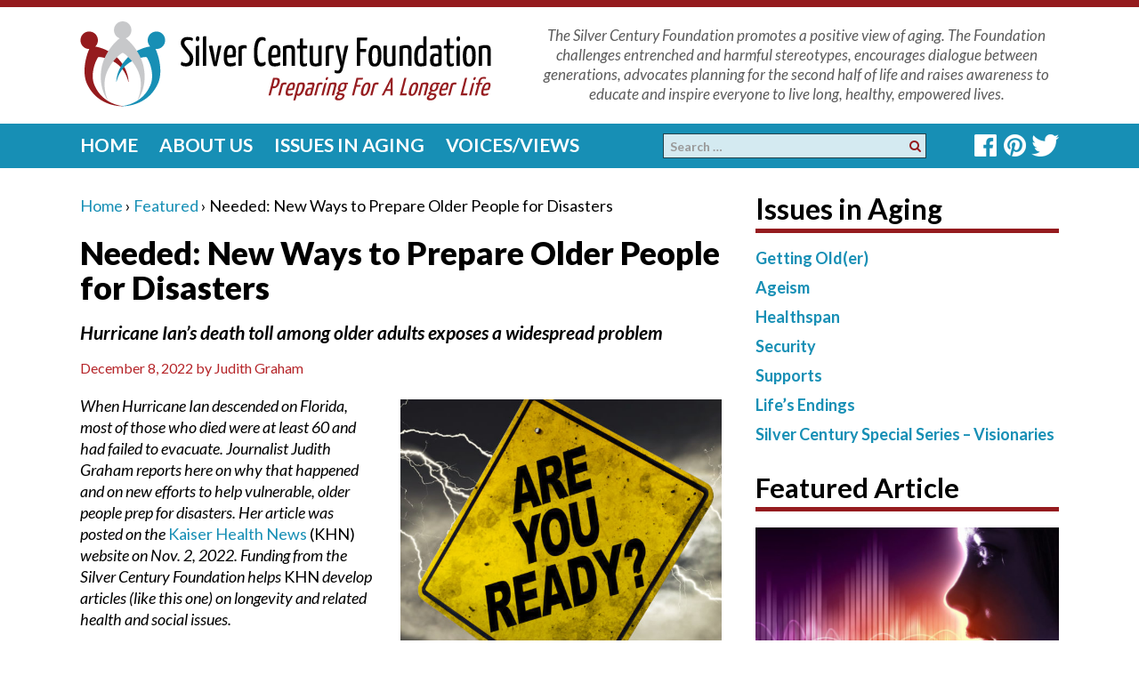

--- FILE ---
content_type: text/html; charset=UTF-8
request_url: https://www.silvercentury.org/2022/12/needed-new-ways-to-prepare-older-people-for-disasters/
body_size: 20852
content:

<!DOCTYPE html>

<!--[if IE 8 ]>

	<html class="no-js ie8" lang="en-US" prefix="og: http://ogp.me/ns# fb: http://ogp.me/ns/fb#">

<![endif]-->

<!--[if IE 9 ]>

	<html class="no-js ie9" lang="en-US" prefix="og: http://ogp.me/ns# fb: http://ogp.me/ns/fb#">

<![endif]-->

<!--[if gt IE 9]><!-->

<html lang="en-US" prefix="og: http://ogp.me/ns# fb: http://ogp.me/ns/fb#"><!--<![endif]-->

	<head>
<!-- Google tag (gtag.js) -->
<script async src="https://www.googletagmanager.com/gtag/js?id=G-BP08H3BZ9V"></script>
<script>
  window.dataLayer = window.dataLayer || [];
  function gtag(){dataLayer.push(arguments);}
  gtag('js', new Date());

  gtag('config', 'G-BP08H3BZ9V');
</script>
		
		<meta charset="UTF-8">

		<meta name="viewport" content="width=device-width, initial-scale=1">

		<meta http-equiv="X-UA-Compatible" content="IE=9; IE=8; IE=7; IE=EDGE" /> 



		<link rel="profile" href="https://gmpg.org/xfn/11">

		<link rel="pingback" href="https://www.silvercentury.org/xmlrpc.php">

		


		<title>Needed: New Ways to Prepare Older People for Disasters &#8211; Silver Century Foundation</title>
<meta name='robots' content='max-image-preview:large' />
<link rel="alternate" type="application/rss+xml" title="Silver Century Foundation &raquo; Feed" href="https://www.silvercentury.org/feed/" />
<link rel="alternate" type="application/rss+xml" title="Silver Century Foundation &raquo; Comments Feed" href="https://www.silvercentury.org/comments/feed/" />
<link rel="alternate" title="oEmbed (JSON)" type="application/json+oembed" href="https://www.silvercentury.org/wp-json/oembed/1.0/embed?url=https%3A%2F%2Fwww.silvercentury.org%2F2022%2F12%2Fneeded-new-ways-to-prepare-older-people-for-disasters%2F" />
<link rel="alternate" title="oEmbed (XML)" type="text/xml+oembed" href="https://www.silvercentury.org/wp-json/oembed/1.0/embed?url=https%3A%2F%2Fwww.silvercentury.org%2F2022%2F12%2Fneeded-new-ways-to-prepare-older-people-for-disasters%2F&#038;format=xml" />
<style id='wp-img-auto-sizes-contain-inline-css' type='text/css'>
img:is([sizes=auto i],[sizes^="auto," i]){contain-intrinsic-size:3000px 1500px}
/*# sourceURL=wp-img-auto-sizes-contain-inline-css */
</style>
<link rel='stylesheet' id='mtq_CoreStyleSheets-css' href='https://www.silvercentury.org/wp-content/plugins/mtouch-quiz/mtq_core_style.css?ver=3.1.3' type='text/css' media='all' />
<link rel='stylesheet' id='mtq_ThemeStyleSheets-css' href='https://www.silvercentury.org/wp-content/plugins/mtouch-quiz/mtq_theme_style.css?ver=3.1.3' type='text/css' media='all' />
<style id='wp-emoji-styles-inline-css' type='text/css'>

	img.wp-smiley, img.emoji {
		display: inline !important;
		border: none !important;
		box-shadow: none !important;
		height: 1em !important;
		width: 1em !important;
		margin: 0 0.07em !important;
		vertical-align: -0.1em !important;
		background: none !important;
		padding: 0 !important;
	}
/*# sourceURL=wp-emoji-styles-inline-css */
</style>
<style id='wp-block-library-inline-css' type='text/css'>
:root{--wp-block-synced-color:#7a00df;--wp-block-synced-color--rgb:122,0,223;--wp-bound-block-color:var(--wp-block-synced-color);--wp-editor-canvas-background:#ddd;--wp-admin-theme-color:#007cba;--wp-admin-theme-color--rgb:0,124,186;--wp-admin-theme-color-darker-10:#006ba1;--wp-admin-theme-color-darker-10--rgb:0,107,160.5;--wp-admin-theme-color-darker-20:#005a87;--wp-admin-theme-color-darker-20--rgb:0,90,135;--wp-admin-border-width-focus:2px}@media (min-resolution:192dpi){:root{--wp-admin-border-width-focus:1.5px}}.wp-element-button{cursor:pointer}:root .has-very-light-gray-background-color{background-color:#eee}:root .has-very-dark-gray-background-color{background-color:#313131}:root .has-very-light-gray-color{color:#eee}:root .has-very-dark-gray-color{color:#313131}:root .has-vivid-green-cyan-to-vivid-cyan-blue-gradient-background{background:linear-gradient(135deg,#00d084,#0693e3)}:root .has-purple-crush-gradient-background{background:linear-gradient(135deg,#34e2e4,#4721fb 50%,#ab1dfe)}:root .has-hazy-dawn-gradient-background{background:linear-gradient(135deg,#faaca8,#dad0ec)}:root .has-subdued-olive-gradient-background{background:linear-gradient(135deg,#fafae1,#67a671)}:root .has-atomic-cream-gradient-background{background:linear-gradient(135deg,#fdd79a,#004a59)}:root .has-nightshade-gradient-background{background:linear-gradient(135deg,#330968,#31cdcf)}:root .has-midnight-gradient-background{background:linear-gradient(135deg,#020381,#2874fc)}:root{--wp--preset--font-size--normal:16px;--wp--preset--font-size--huge:42px}.has-regular-font-size{font-size:1em}.has-larger-font-size{font-size:2.625em}.has-normal-font-size{font-size:var(--wp--preset--font-size--normal)}.has-huge-font-size{font-size:var(--wp--preset--font-size--huge)}.has-text-align-center{text-align:center}.has-text-align-left{text-align:left}.has-text-align-right{text-align:right}.has-fit-text{white-space:nowrap!important}#end-resizable-editor-section{display:none}.aligncenter{clear:both}.items-justified-left{justify-content:flex-start}.items-justified-center{justify-content:center}.items-justified-right{justify-content:flex-end}.items-justified-space-between{justify-content:space-between}.screen-reader-text{border:0;clip-path:inset(50%);height:1px;margin:-1px;overflow:hidden;padding:0;position:absolute;width:1px;word-wrap:normal!important}.screen-reader-text:focus{background-color:#ddd;clip-path:none;color:#444;display:block;font-size:1em;height:auto;left:5px;line-height:normal;padding:15px 23px 14px;text-decoration:none;top:5px;width:auto;z-index:100000}html :where(.has-border-color){border-style:solid}html :where([style*=border-top-color]){border-top-style:solid}html :where([style*=border-right-color]){border-right-style:solid}html :where([style*=border-bottom-color]){border-bottom-style:solid}html :where([style*=border-left-color]){border-left-style:solid}html :where([style*=border-width]){border-style:solid}html :where([style*=border-top-width]){border-top-style:solid}html :where([style*=border-right-width]){border-right-style:solid}html :where([style*=border-bottom-width]){border-bottom-style:solid}html :where([style*=border-left-width]){border-left-style:solid}html :where(img[class*=wp-image-]){height:auto;max-width:100%}:where(figure){margin:0 0 1em}html :where(.is-position-sticky){--wp-admin--admin-bar--position-offset:var(--wp-admin--admin-bar--height,0px)}@media screen and (max-width:600px){html :where(.is-position-sticky){--wp-admin--admin-bar--position-offset:0px}}

/*# sourceURL=wp-block-library-inline-css */
</style><style id='global-styles-inline-css' type='text/css'>
:root{--wp--preset--aspect-ratio--square: 1;--wp--preset--aspect-ratio--4-3: 4/3;--wp--preset--aspect-ratio--3-4: 3/4;--wp--preset--aspect-ratio--3-2: 3/2;--wp--preset--aspect-ratio--2-3: 2/3;--wp--preset--aspect-ratio--16-9: 16/9;--wp--preset--aspect-ratio--9-16: 9/16;--wp--preset--color--black: #000000;--wp--preset--color--cyan-bluish-gray: #abb8c3;--wp--preset--color--white: #ffffff;--wp--preset--color--pale-pink: #f78da7;--wp--preset--color--vivid-red: #cf2e2e;--wp--preset--color--luminous-vivid-orange: #ff6900;--wp--preset--color--luminous-vivid-amber: #fcb900;--wp--preset--color--light-green-cyan: #7bdcb5;--wp--preset--color--vivid-green-cyan: #00d084;--wp--preset--color--pale-cyan-blue: #8ed1fc;--wp--preset--color--vivid-cyan-blue: #0693e3;--wp--preset--color--vivid-purple: #9b51e0;--wp--preset--gradient--vivid-cyan-blue-to-vivid-purple: linear-gradient(135deg,rgb(6,147,227) 0%,rgb(155,81,224) 100%);--wp--preset--gradient--light-green-cyan-to-vivid-green-cyan: linear-gradient(135deg,rgb(122,220,180) 0%,rgb(0,208,130) 100%);--wp--preset--gradient--luminous-vivid-amber-to-luminous-vivid-orange: linear-gradient(135deg,rgb(252,185,0) 0%,rgb(255,105,0) 100%);--wp--preset--gradient--luminous-vivid-orange-to-vivid-red: linear-gradient(135deg,rgb(255,105,0) 0%,rgb(207,46,46) 100%);--wp--preset--gradient--very-light-gray-to-cyan-bluish-gray: linear-gradient(135deg,rgb(238,238,238) 0%,rgb(169,184,195) 100%);--wp--preset--gradient--cool-to-warm-spectrum: linear-gradient(135deg,rgb(74,234,220) 0%,rgb(151,120,209) 20%,rgb(207,42,186) 40%,rgb(238,44,130) 60%,rgb(251,105,98) 80%,rgb(254,248,76) 100%);--wp--preset--gradient--blush-light-purple: linear-gradient(135deg,rgb(255,206,236) 0%,rgb(152,150,240) 100%);--wp--preset--gradient--blush-bordeaux: linear-gradient(135deg,rgb(254,205,165) 0%,rgb(254,45,45) 50%,rgb(107,0,62) 100%);--wp--preset--gradient--luminous-dusk: linear-gradient(135deg,rgb(255,203,112) 0%,rgb(199,81,192) 50%,rgb(65,88,208) 100%);--wp--preset--gradient--pale-ocean: linear-gradient(135deg,rgb(255,245,203) 0%,rgb(182,227,212) 50%,rgb(51,167,181) 100%);--wp--preset--gradient--electric-grass: linear-gradient(135deg,rgb(202,248,128) 0%,rgb(113,206,126) 100%);--wp--preset--gradient--midnight: linear-gradient(135deg,rgb(2,3,129) 0%,rgb(40,116,252) 100%);--wp--preset--font-size--small: 13px;--wp--preset--font-size--medium: 20px;--wp--preset--font-size--large: 36px;--wp--preset--font-size--x-large: 42px;--wp--preset--spacing--20: 0.44rem;--wp--preset--spacing--30: 0.67rem;--wp--preset--spacing--40: 1rem;--wp--preset--spacing--50: 1.5rem;--wp--preset--spacing--60: 2.25rem;--wp--preset--spacing--70: 3.38rem;--wp--preset--spacing--80: 5.06rem;--wp--preset--shadow--natural: 6px 6px 9px rgba(0, 0, 0, 0.2);--wp--preset--shadow--deep: 12px 12px 50px rgba(0, 0, 0, 0.4);--wp--preset--shadow--sharp: 6px 6px 0px rgba(0, 0, 0, 0.2);--wp--preset--shadow--outlined: 6px 6px 0px -3px rgb(255, 255, 255), 6px 6px rgb(0, 0, 0);--wp--preset--shadow--crisp: 6px 6px 0px rgb(0, 0, 0);}:where(.is-layout-flex){gap: 0.5em;}:where(.is-layout-grid){gap: 0.5em;}body .is-layout-flex{display: flex;}.is-layout-flex{flex-wrap: wrap;align-items: center;}.is-layout-flex > :is(*, div){margin: 0;}body .is-layout-grid{display: grid;}.is-layout-grid > :is(*, div){margin: 0;}:where(.wp-block-columns.is-layout-flex){gap: 2em;}:where(.wp-block-columns.is-layout-grid){gap: 2em;}:where(.wp-block-post-template.is-layout-flex){gap: 1.25em;}:where(.wp-block-post-template.is-layout-grid){gap: 1.25em;}.has-black-color{color: var(--wp--preset--color--black) !important;}.has-cyan-bluish-gray-color{color: var(--wp--preset--color--cyan-bluish-gray) !important;}.has-white-color{color: var(--wp--preset--color--white) !important;}.has-pale-pink-color{color: var(--wp--preset--color--pale-pink) !important;}.has-vivid-red-color{color: var(--wp--preset--color--vivid-red) !important;}.has-luminous-vivid-orange-color{color: var(--wp--preset--color--luminous-vivid-orange) !important;}.has-luminous-vivid-amber-color{color: var(--wp--preset--color--luminous-vivid-amber) !important;}.has-light-green-cyan-color{color: var(--wp--preset--color--light-green-cyan) !important;}.has-vivid-green-cyan-color{color: var(--wp--preset--color--vivid-green-cyan) !important;}.has-pale-cyan-blue-color{color: var(--wp--preset--color--pale-cyan-blue) !important;}.has-vivid-cyan-blue-color{color: var(--wp--preset--color--vivid-cyan-blue) !important;}.has-vivid-purple-color{color: var(--wp--preset--color--vivid-purple) !important;}.has-black-background-color{background-color: var(--wp--preset--color--black) !important;}.has-cyan-bluish-gray-background-color{background-color: var(--wp--preset--color--cyan-bluish-gray) !important;}.has-white-background-color{background-color: var(--wp--preset--color--white) !important;}.has-pale-pink-background-color{background-color: var(--wp--preset--color--pale-pink) !important;}.has-vivid-red-background-color{background-color: var(--wp--preset--color--vivid-red) !important;}.has-luminous-vivid-orange-background-color{background-color: var(--wp--preset--color--luminous-vivid-orange) !important;}.has-luminous-vivid-amber-background-color{background-color: var(--wp--preset--color--luminous-vivid-amber) !important;}.has-light-green-cyan-background-color{background-color: var(--wp--preset--color--light-green-cyan) !important;}.has-vivid-green-cyan-background-color{background-color: var(--wp--preset--color--vivid-green-cyan) !important;}.has-pale-cyan-blue-background-color{background-color: var(--wp--preset--color--pale-cyan-blue) !important;}.has-vivid-cyan-blue-background-color{background-color: var(--wp--preset--color--vivid-cyan-blue) !important;}.has-vivid-purple-background-color{background-color: var(--wp--preset--color--vivid-purple) !important;}.has-black-border-color{border-color: var(--wp--preset--color--black) !important;}.has-cyan-bluish-gray-border-color{border-color: var(--wp--preset--color--cyan-bluish-gray) !important;}.has-white-border-color{border-color: var(--wp--preset--color--white) !important;}.has-pale-pink-border-color{border-color: var(--wp--preset--color--pale-pink) !important;}.has-vivid-red-border-color{border-color: var(--wp--preset--color--vivid-red) !important;}.has-luminous-vivid-orange-border-color{border-color: var(--wp--preset--color--luminous-vivid-orange) !important;}.has-luminous-vivid-amber-border-color{border-color: var(--wp--preset--color--luminous-vivid-amber) !important;}.has-light-green-cyan-border-color{border-color: var(--wp--preset--color--light-green-cyan) !important;}.has-vivid-green-cyan-border-color{border-color: var(--wp--preset--color--vivid-green-cyan) !important;}.has-pale-cyan-blue-border-color{border-color: var(--wp--preset--color--pale-cyan-blue) !important;}.has-vivid-cyan-blue-border-color{border-color: var(--wp--preset--color--vivid-cyan-blue) !important;}.has-vivid-purple-border-color{border-color: var(--wp--preset--color--vivid-purple) !important;}.has-vivid-cyan-blue-to-vivid-purple-gradient-background{background: var(--wp--preset--gradient--vivid-cyan-blue-to-vivid-purple) !important;}.has-light-green-cyan-to-vivid-green-cyan-gradient-background{background: var(--wp--preset--gradient--light-green-cyan-to-vivid-green-cyan) !important;}.has-luminous-vivid-amber-to-luminous-vivid-orange-gradient-background{background: var(--wp--preset--gradient--luminous-vivid-amber-to-luminous-vivid-orange) !important;}.has-luminous-vivid-orange-to-vivid-red-gradient-background{background: var(--wp--preset--gradient--luminous-vivid-orange-to-vivid-red) !important;}.has-very-light-gray-to-cyan-bluish-gray-gradient-background{background: var(--wp--preset--gradient--very-light-gray-to-cyan-bluish-gray) !important;}.has-cool-to-warm-spectrum-gradient-background{background: var(--wp--preset--gradient--cool-to-warm-spectrum) !important;}.has-blush-light-purple-gradient-background{background: var(--wp--preset--gradient--blush-light-purple) !important;}.has-blush-bordeaux-gradient-background{background: var(--wp--preset--gradient--blush-bordeaux) !important;}.has-luminous-dusk-gradient-background{background: var(--wp--preset--gradient--luminous-dusk) !important;}.has-pale-ocean-gradient-background{background: var(--wp--preset--gradient--pale-ocean) !important;}.has-electric-grass-gradient-background{background: var(--wp--preset--gradient--electric-grass) !important;}.has-midnight-gradient-background{background: var(--wp--preset--gradient--midnight) !important;}.has-small-font-size{font-size: var(--wp--preset--font-size--small) !important;}.has-medium-font-size{font-size: var(--wp--preset--font-size--medium) !important;}.has-large-font-size{font-size: var(--wp--preset--font-size--large) !important;}.has-x-large-font-size{font-size: var(--wp--preset--font-size--x-large) !important;}
/*# sourceURL=global-styles-inline-css */
</style>

<style id='classic-theme-styles-inline-css' type='text/css'>
/*! This file is auto-generated */
.wp-block-button__link{color:#fff;background-color:#32373c;border-radius:9999px;box-shadow:none;text-decoration:none;padding:calc(.667em + 2px) calc(1.333em + 2px);font-size:1.125em}.wp-block-file__button{background:#32373c;color:#fff;text-decoration:none}
/*# sourceURL=/wp-includes/css/classic-themes.min.css */
</style>
<link rel='stylesheet' id='cpsh-shortcodes-css' href='https://www.silvercentury.org/wp-content/plugins/column-shortcodes//assets/css/shortcodes.css?ver=1.0.1' type='text/css' media='all' />
<link rel='stylesheet' id='my_wpattn_box_StyleSheets-css' href='https://www.silvercentury.org/wp-content/plugins/wp-attention-boxes/css/styles.css?ver=6.9' type='text/css' media='all' />
<link rel='stylesheet' id='responsive-mobile-style-css' href='https://www.silvercentury.org/wp-content/themes/responsive-mobile/css/style.css?ver=1.2' type='text/css' media='all' />
<link rel='stylesheet' id='responsive-mobile-child-style-css' href='https://www.silvercentury.org/wp-content/themes/responsive-child/style.css?ver=6.9' type='text/css' media='all' />
<link rel='stylesheet' id='cyclone-template-style-dark-0-css' href='https://www.silvercentury.org/wp-content/plugins/cyclone-slider/templates/dark/style.css?ver=3.2.0' type='text/css' media='all' />
<link rel='stylesheet' id='cyclone-template-style-default-0-css' href='https://www.silvercentury.org/wp-content/plugins/cyclone-slider/templates/default/style.css?ver=3.2.0' type='text/css' media='all' />
<link rel='stylesheet' id='cyclone-template-style-standard-0-css' href='https://www.silvercentury.org/wp-content/plugins/cyclone-slider/templates/standard/style.css?ver=3.2.0' type='text/css' media='all' />
<link rel='stylesheet' id='cyclone-template-style-thumbnails-0-css' href='https://www.silvercentury.org/wp-content/plugins/cyclone-slider/templates/thumbnails/style.css?ver=3.2.0' type='text/css' media='all' />
<script type="text/javascript" src="https://www.silvercentury.org/wp-includes/js/jquery/jquery.min.js?ver=3.7.1" id="jquery-core-js"></script>
<script type="text/javascript" src="https://www.silvercentury.org/wp-includes/js/jquery/jquery-migrate.min.js?ver=3.4.1" id="jquery-migrate-js"></script>
<script type="text/javascript" src="https://www.silvercentury.org/wp-content/plugins/mtouch-quiz/script.js?ver=3.1.3" id="mtq_script-js"></script>
<link rel="https://api.w.org/" href="https://www.silvercentury.org/wp-json/" /><link rel="alternate" title="JSON" type="application/json" href="https://www.silvercentury.org/wp-json/wp/v2/posts/7142" /><link rel="EditURI" type="application/rsd+xml" title="RSD" href="https://www.silvercentury.org/xmlrpc.php?rsd" />
<link rel="canonical" href="https://www.silvercentury.org/2022/12/needed-new-ways-to-prepare-older-people-for-disasters/" />
<link rel='shortlink' href='https://www.silvercentury.org/?p=7142' />
<script type="text/javascript">//<![CDATA[
  function external_links_in_new_windows_loop() {
    if (!document.links) {
      document.links = document.getElementsByTagName('a');
    }
    var change_link = false;
    var force = '';
    var ignore = '';

    for (var t=0; t<document.links.length; t++) {
      var all_links = document.links[t];
      change_link = false;
      
      if(document.links[t].hasAttribute('onClick') == false) {
        // forced if the address starts with http (or also https), but does not link to the current domain
        if(all_links.href.search(/^http/) != -1 && all_links.href.search('www.silvercentury.org') == -1 && all_links.href.search(/^#/) == -1) {
          // console.log('Changed ' + all_links.href);
          change_link = true;
        }
          
        if(force != '' && all_links.href.search(force) != -1) {
          // forced
          // console.log('force ' + all_links.href);
          change_link = true;
        }
        
        if(ignore != '' && all_links.href.search(ignore) != -1) {
          // console.log('ignore ' + all_links.href);
          // ignored
          change_link = false;
        }

        if(change_link == true) {
          // console.log('Changed ' + all_links.href);
          document.links[t].setAttribute('onClick', 'javascript:window.open(\'' + all_links.href.replace(/'/g, '') + '\', \'_blank\', \'noopener\'); return false;');
          document.links[t].removeAttribute('target');
        }
      }
    }
  }
  
  // Load
  function external_links_in_new_windows_load(func)
  {  
    var oldonload = window.onload;
    if (typeof window.onload != 'function'){
      window.onload = func;
    } else {
      window.onload = function(){
        oldonload();
        func();
      }
    }
  }

  external_links_in_new_windows_load(external_links_in_new_windows_loop);
  //]]></script>

<script type="text/javascript">
(function(url){
	if(/(?:Chrome\/26\.0\.1410\.63 Safari\/537\.31|WordfenceTestMonBot)/.test(navigator.userAgent)){ return; }
	var addEvent = function(evt, handler) {
		if (window.addEventListener) {
			document.addEventListener(evt, handler, false);
		} else if (window.attachEvent) {
			document.attachEvent('on' + evt, handler);
		}
	};
	var removeEvent = function(evt, handler) {
		if (window.removeEventListener) {
			document.removeEventListener(evt, handler, false);
		} else if (window.detachEvent) {
			document.detachEvent('on' + evt, handler);
		}
	};
	var evts = 'contextmenu dblclick drag dragend dragenter dragleave dragover dragstart drop keydown keypress keyup mousedown mousemove mouseout mouseover mouseup mousewheel scroll'.split(' ');
	var logHuman = function() {
		if (window.wfLogHumanRan) { return; }
		window.wfLogHumanRan = true;
		var wfscr = document.createElement('script');
		wfscr.type = 'text/javascript';
		wfscr.async = true;
		wfscr.src = url + '&r=' + Math.random();
		(document.getElementsByTagName('head')[0]||document.getElementsByTagName('body')[0]).appendChild(wfscr);
		for (var i = 0; i < evts.length; i++) {
			removeEvent(evts[i], logHuman);
		}
	};
	for (var i = 0; i < evts.length; i++) {
		addEvent(evts[i], logHuman);
	}
})('//www.silvercentury.org/?wordfence_lh=1&hid=8C881926297FE3606F01AF46E79F5622');
</script><!-- Custom Scripts -->
<link href="https://fonts.googleapis.com/css?family=Lato:400,400i,700,700i,900" rel="stylesheet">
<script src="https://use.fontawesome.com/9a6d8e3872.js"></script>
<!-- Global site tag (gtag.js) - Google Analytics -->
<script async src="https://www.googletagmanager.com/gtag/js?id=UA-27863097-1"></script>
<script>
  window.dataLayer = window.dataLayer || [];
  function gtag(){dataLayer.push(arguments);}
  gtag('js', new Date());

  gtag('config', 'UA-27863097-1');
</script>

<style type="text/css">.saboxplugin-wrap{-webkit-box-sizing:border-box;-moz-box-sizing:border-box;-ms-box-sizing:border-box;box-sizing:border-box;border:1px solid #eee;width:100%;clear:both;display:block;overflow:hidden;word-wrap:break-word;position:relative}.saboxplugin-wrap .saboxplugin-gravatar{float:left;padding:0 20px 20px 20px}.saboxplugin-wrap .saboxplugin-gravatar img{max-width:100px;height:auto;border-radius:0;}.saboxplugin-wrap .saboxplugin-authorname{font-size:18px;line-height:1;margin:20px 0 0 20px;display:block}.saboxplugin-wrap .saboxplugin-authorname a{text-decoration:none}.saboxplugin-wrap .saboxplugin-authorname a:focus{outline:0}.saboxplugin-wrap .saboxplugin-desc{display:block;margin:5px 20px}.saboxplugin-wrap .saboxplugin-desc a{text-decoration:underline}.saboxplugin-wrap .saboxplugin-desc p{margin:5px 0 12px}.saboxplugin-wrap .saboxplugin-web{margin:0 20px 15px;text-align:left}.saboxplugin-wrap .sab-web-position{text-align:right}.saboxplugin-wrap .saboxplugin-web a{color:#ccc;text-decoration:none}.saboxplugin-wrap .saboxplugin-socials{position:relative;display:block;background:#fcfcfc;padding:5px;border-top:1px solid #eee}.saboxplugin-wrap .saboxplugin-socials a svg{width:20px;height:20px}.saboxplugin-wrap .saboxplugin-socials a svg .st2{fill:#fff; transform-origin:center center;}.saboxplugin-wrap .saboxplugin-socials a svg .st1{fill:rgba(0,0,0,.3)}.saboxplugin-wrap .saboxplugin-socials a:hover{opacity:.8;-webkit-transition:opacity .4s;-moz-transition:opacity .4s;-o-transition:opacity .4s;transition:opacity .4s;box-shadow:none!important;-webkit-box-shadow:none!important}.saboxplugin-wrap .saboxplugin-socials .saboxplugin-icon-color{box-shadow:none;padding:0;border:0;-webkit-transition:opacity .4s;-moz-transition:opacity .4s;-o-transition:opacity .4s;transition:opacity .4s;display:inline-block;color:#fff;font-size:0;text-decoration:inherit;margin:5px;-webkit-border-radius:0;-moz-border-radius:0;-ms-border-radius:0;-o-border-radius:0;border-radius:0;overflow:hidden}.saboxplugin-wrap .saboxplugin-socials .saboxplugin-icon-grey{text-decoration:inherit;box-shadow:none;position:relative;display:-moz-inline-stack;display:inline-block;vertical-align:middle;zoom:1;margin:10px 5px;color:#444;fill:#444}.clearfix:after,.clearfix:before{content:' ';display:table;line-height:0;clear:both}.ie7 .clearfix{zoom:1}.saboxplugin-socials.sabox-colored .saboxplugin-icon-color .sab-twitch{border-color:#38245c}.saboxplugin-socials.sabox-colored .saboxplugin-icon-color .sab-behance{border-color:#003eb0}.saboxplugin-socials.sabox-colored .saboxplugin-icon-color .sab-deviantart{border-color:#036824}.saboxplugin-socials.sabox-colored .saboxplugin-icon-color .sab-digg{border-color:#00327c}.saboxplugin-socials.sabox-colored .saboxplugin-icon-color .sab-dribbble{border-color:#ba1655}.saboxplugin-socials.sabox-colored .saboxplugin-icon-color .sab-facebook{border-color:#1e2e4f}.saboxplugin-socials.sabox-colored .saboxplugin-icon-color .sab-flickr{border-color:#003576}.saboxplugin-socials.sabox-colored .saboxplugin-icon-color .sab-github{border-color:#264874}.saboxplugin-socials.sabox-colored .saboxplugin-icon-color .sab-google{border-color:#0b51c5}.saboxplugin-socials.sabox-colored .saboxplugin-icon-color .sab-html5{border-color:#902e13}.saboxplugin-socials.sabox-colored .saboxplugin-icon-color .sab-instagram{border-color:#1630aa}.saboxplugin-socials.sabox-colored .saboxplugin-icon-color .sab-linkedin{border-color:#00344f}.saboxplugin-socials.sabox-colored .saboxplugin-icon-color .sab-pinterest{border-color:#5b040e}.saboxplugin-socials.sabox-colored .saboxplugin-icon-color .sab-reddit{border-color:#992900}.saboxplugin-socials.sabox-colored .saboxplugin-icon-color .sab-rss{border-color:#a43b0a}.saboxplugin-socials.sabox-colored .saboxplugin-icon-color .sab-sharethis{border-color:#5d8420}.saboxplugin-socials.sabox-colored .saboxplugin-icon-color .sab-soundcloud{border-color:#995200}.saboxplugin-socials.sabox-colored .saboxplugin-icon-color .sab-spotify{border-color:#0f612c}.saboxplugin-socials.sabox-colored .saboxplugin-icon-color .sab-stackoverflow{border-color:#a95009}.saboxplugin-socials.sabox-colored .saboxplugin-icon-color .sab-steam{border-color:#006388}.saboxplugin-socials.sabox-colored .saboxplugin-icon-color .sab-user_email{border-color:#b84e05}.saboxplugin-socials.sabox-colored .saboxplugin-icon-color .sab-tumblr{border-color:#10151b}.saboxplugin-socials.sabox-colored .saboxplugin-icon-color .sab-twitter{border-color:#0967a0}.saboxplugin-socials.sabox-colored .saboxplugin-icon-color .sab-vimeo{border-color:#0d7091}.saboxplugin-socials.sabox-colored .saboxplugin-icon-color .sab-windows{border-color:#003f71}.saboxplugin-socials.sabox-colored .saboxplugin-icon-color .sab-whatsapp{border-color:#003f71}.saboxplugin-socials.sabox-colored .saboxplugin-icon-color .sab-wordpress{border-color:#0f3647}.saboxplugin-socials.sabox-colored .saboxplugin-icon-color .sab-yahoo{border-color:#14002d}.saboxplugin-socials.sabox-colored .saboxplugin-icon-color .sab-youtube{border-color:#900}.saboxplugin-socials.sabox-colored .saboxplugin-icon-color .sab-xing{border-color:#000202}.saboxplugin-socials.sabox-colored .saboxplugin-icon-color .sab-mixcloud{border-color:#2475a0}.saboxplugin-socials.sabox-colored .saboxplugin-icon-color .sab-vk{border-color:#243549}.saboxplugin-socials.sabox-colored .saboxplugin-icon-color .sab-medium{border-color:#00452c}.saboxplugin-socials.sabox-colored .saboxplugin-icon-color .sab-quora{border-color:#420e00}.saboxplugin-socials.sabox-colored .saboxplugin-icon-color .sab-meetup{border-color:#9b181c}.saboxplugin-socials.sabox-colored .saboxplugin-icon-color .sab-goodreads{border-color:#000}.saboxplugin-socials.sabox-colored .saboxplugin-icon-color .sab-snapchat{border-color:#999700}.saboxplugin-socials.sabox-colored .saboxplugin-icon-color .sab-500px{border-color:#00557f}.saboxplugin-socials.sabox-colored .saboxplugin-icon-color .sab-mastodont{border-color:#185886}.sabox-plus-item{margin-bottom:20px}@media screen and (max-width:480px){.saboxplugin-wrap{text-align:center}.saboxplugin-wrap .saboxplugin-gravatar{float:none;padding:20px 0;text-align:center;margin:0 auto;display:block}.saboxplugin-wrap .saboxplugin-gravatar img{float:none;display:inline-block;display:-moz-inline-stack;vertical-align:middle;zoom:1}.saboxplugin-wrap .saboxplugin-desc{margin:0 10px 20px;text-align:center}.saboxplugin-wrap .saboxplugin-authorname{text-align:center;margin:10px 0 20px}}body .saboxplugin-authorname a,body .saboxplugin-authorname a:hover{box-shadow:none;-webkit-box-shadow:none}a.sab-profile-edit{font-size:16px!important;line-height:1!important}.sab-edit-settings a,a.sab-profile-edit{color:#0073aa!important;box-shadow:none!important;-webkit-box-shadow:none!important}.sab-edit-settings{margin-right:15px;position:absolute;right:0;z-index:2;bottom:10px;line-height:20px}.sab-edit-settings i{margin-left:5px}.saboxplugin-socials{line-height:1!important}.rtl .saboxplugin-wrap .saboxplugin-gravatar{float:right}.rtl .saboxplugin-wrap .saboxplugin-authorname{display:flex;align-items:center}.rtl .saboxplugin-wrap .saboxplugin-authorname .sab-profile-edit{margin-right:10px}.rtl .sab-edit-settings{right:auto;left:0}img.sab-custom-avatar{max-width:75px;}.saboxplugin-wrap {margin-top:0px; margin-bottom:0px; padding: 0px 0px }.saboxplugin-wrap .saboxplugin-authorname {font-size:18px; line-height:25px;}.saboxplugin-wrap .saboxplugin-desc p, .saboxplugin-wrap .saboxplugin-desc {font-size:14px !important; line-height:21px !important;}.saboxplugin-wrap .saboxplugin-web {font-size:14px;}.saboxplugin-wrap .saboxplugin-socials a svg {width:18px;height:18px;}</style><link rel="icon" href="https://www.silvercentury.org/wp-content/uploads/2018/05/favicon500-100x100.png" sizes="32x32" />
<link rel="icon" href="https://www.silvercentury.org/wp-content/uploads/2018/05/favicon500-200x200.png" sizes="192x192" />
<link rel="apple-touch-icon" href="https://www.silvercentury.org/wp-content/uploads/2018/05/favicon500-200x200.png" />
<meta name="msapplication-TileImage" content="https://www.silvercentury.org/wp-content/uploads/2018/05/favicon500-300x300.png" />
		<style type="text/css" id="wp-custom-css">
			.is-postcat-guest-blog .byline, .is-postcat-guest-blog .author, .page-id-7843 .author {
	display:none;
}
.guest-blog #nav_menu-5, .category-guest-blog #nav_menu-5, .page-id-7843 #nav_menu-5, .is-postcat-guest-blog #nav_menu-5 {
display:block !important;
}
.pol {
    margin-top: 180px;
}
.attachment-post-thumbnail {
    margin: 0 0 8px 30px;
}
.wp-caption.featured .wp-caption-text {
    margin: 0 0 15px 30px;
}
.cycloneslider-template-standard { width:721px; overflow:hidden; margin-right: 0 !important; padding-top:5px; border:0; margin-bottom: 0; } #wp_editor_widget-11.widget-wrapper { padding-bottom: 0 !important; } #wp_editor_widget-11 .display-posts-listing img { max-width: 341px; width: 100%; height: auto; float: none; padding-top: 0; margin: 0 0 15px 0; } #wp_editor_widget-11 .display-posts-listing .title { font-size: 21px !important; } #wp_editor_widget-11 .excerpt { margin-right: 0 !important; } #wp_editor_widget-11 .read-more { display: block; padding: 10px 0 0 0 !important; }
ol li {
	margin-bottom:18px !important;
}
		</style>
		<!-- Custom CSS Styles -->
<style type="text/css" media="screen">
.cycloneslider-template-standard { width:721px; overflow:hidden; margin-right: 0 !important; padding-top:5px; border:0; margin-bottom: 0; } #wp_editor_widget-11.widget-wrapper { padding-bottom: 0 !important; } #wp_editor_widget-11 .display-posts-listing img { max-width: 341px; width: 100%; height: auto; float: none; padding-top: 0; margin: 0 0 15px 0; } #wp_editor_widget-11 .display-posts-listing .title { font-size: 21px !important; } #wp_editor_widget-11 .excerpt { margin-right: 0 !important; } #wp_editor_widget-11 .read-more { display: block; padding: 10px 0 0 0 !important; }
</style>

<!-- START - Open Graph and Twitter Card Tags 3.3.7 -->
 <!-- Facebook Open Graph -->
  <meta property="og:locale" content="en_US"/>
  <meta property="og:site_name" content="Silver Century Foundation"/>
  <meta property="og:title" content="Needed: New Ways to Prepare Older People for Disasters"/>
  <meta property="og:url" content="https://www.silvercentury.org/2022/12/needed-new-ways-to-prepare-older-people-for-disasters/"/>
  <meta property="og:type" content="article"/>
  <meta property="og:description" content="All kinds of natural disasters—hurricanes, tornadoes, floods, wildfires, dangerous heat waves—pose substantial risks to older adults."/>
  <meta property="og:image" content="https://www.silvercentury.org/wp-content/uploads/2022/12/disaster.jpg"/>
  <meta property="og:image:url" content="https://www.silvercentury.org/wp-content/uploads/2022/12/disaster.jpg"/>
  <meta property="og:image:secure_url" content="https://www.silvercentury.org/wp-content/uploads/2022/12/disaster.jpg"/>
  <meta property="og:image:width" content="591"/>
  <meta property="og:image:height" content="516"/>
  <meta property="article:published_time" content="2022-12-08T07:18:28-05:00"/>
  <meta property="article:modified_time" content="2022-12-08T07:18:28-05:00" />
  <meta property="og:updated_time" content="2022-12-08T07:18:28-05:00" />
  <meta property="article:section" content="Featured"/>
  <meta property="article:section" content="Getting Old(er)"/>
  <meta property="article:section" content="Issues In Aging"/>
  <meta property="article:section" content="Supports"/>
  <meta property="article:publisher" content="https://www.facebook.com/silvercenturyfoundation/"/>
 <!-- Google+ / Schema.org -->
  <meta itemprop="name" content="Needed: New Ways to Prepare Older People for Disasters"/>
  <meta itemprop="headline" content="Needed: New Ways to Prepare Older People for Disasters"/>
  <meta itemprop="description" content="All kinds of natural disasters—hurricanes, tornadoes, floods, wildfires, dangerous heat waves—pose substantial risks to older adults."/>
  <meta itemprop="image" content="https://www.silvercentury.org/wp-content/uploads/2022/12/disaster.jpg"/>
  <meta itemprop="datePublished" content="2022-12-08"/>
  <meta itemprop="dateModified" content="2022-12-08T07:18:28-05:00" />
  <meta itemprop="author" content="Judith Graham"/>
  <!--<meta itemprop="publisher" content="Silver Century Foundation"/>--> <!-- To solve: The attribute publisher.itemtype has an invalid value -->
 <!-- Twitter Cards -->
  <meta name="twitter:title" content="Needed: New Ways to Prepare Older People for Disasters"/>
  <meta name="twitter:url" content="https://www.silvercentury.org/2022/12/needed-new-ways-to-prepare-older-people-for-disasters/"/>
  <meta name="twitter:description" content="All kinds of natural disasters—hurricanes, tornadoes, floods, wildfires, dangerous heat waves—pose substantial risks to older adults."/>
  <meta name="twitter:image" content="https://www.silvercentury.org/wp-content/uploads/2022/12/disaster.jpg"/>
  <meta name="twitter:card" content="summary_large_image"/>
 <!-- SEO -->
 <!-- Misc. tags -->
 <!-- is_singular -->
<!-- END - Open Graph and Twitter Card Tags 3.3.7 -->
	

	</head>



<body data-rsssl=1 class="wp-singular post-template-default single single-post postid-7142 single-format-standard wp-theme-responsive-mobile wp-child-theme-responsive-child is-postcat-featured is-postcat-getting-older is-postcat-issues-in-aging is-postcat-supports group-blog default" itemscope="itemscope" itemtype="http://schema.org/WebPage">


<div id="container" class="site">

	<a class="skip-link screen-reader-text" href="#content">Skip to content</a>

	<a class="skip-link screen-reader-text" href="#main-navigation">Skip to main menu</a>




	<header id="header" class="container-full-width site-header" role="banner" itemscope="itemscope" itemtype="http://schema.org/WPHeader">

		
		<div class="container">

			<div class="header-row">

				<div id="site-branding">

							<div id="logo">
			<a href="https://www.silvercentury.org/" rel="home" itemprop="url" title="Silver Century Foundation">
				<img src="https://www.silvercentury.org/wp-content/uploads/2017/06/silver-century-foundation.png"  alt="Silver Century Foundation" itemprop="image">
			</a>
		</div>
	
				</div>

				<div id="secondary-header">

					
	<div id="top-widget" class="top-widget" role="complementary" itemscope="itemscope" itemtype="http://schema.org/WPSideBar">
		
			<div id="text-2" class="responsive-mobile-top-widget widget_text">			<div class="textwidget">The Silver Century Foundation promotes a positive view of aging. The Foundation challenges entrenched and harmful stereotypes, encourages dialogue between generations, advocates planning for the second half of life and raises awareness to educate and inspire everyone to live long, healthy, empowered lives.</div>
		</div>
			</div><!-- end of #top-widget -->

				</div>

			</div>

		</div>



		
	</header><!-- #header -->


<div id="searchwrap"><form role="search" method="get" class="search-form" action="https://www.silvercentury.org/">

				<label>

					<span class="screen-reader-text">Search for:</span>

					<input type="search" class="search-field" placeholder="Search &hellip;" value="" name="s" /></label><button type="submit" id="search-submit"><i class="fa fa-search"></i></button>

			</form></div>

	<div id="main-menu-container" class="container-full-width">

		<div id="main-menu" class="container">

			<nav id="main-navigation" class="site-navigation" role="navigation" itemscope="itemscope" itemtype="http://schema.org/SiteNavigationElement">

				<div id="mobile-current-item">Menu</div>

				<button id="mobile-nav-button"><span class="accessibile-label">Mobile menu toggle</span></button>

				<div class="main-nav"><ul id="menu-main-menu" class="menu"><li id="menu-item-50" class="menu-item menu-item-type-post_type menu-item-object-page menu-item-home menu-item-50"><a href="https://www.silvercentury.org/">Home</a></li>
<li id="menu-item-681" class="menu-item menu-item-type-custom menu-item-object-custom menu-item-has-children menu-item-681"><a href="#">About Us</a>
<ul class="sub-menu">
	<li id="menu-item-43" class="menu-item menu-item-type-post_type menu-item-object-page menu-item-43"><a href="https://www.silvercentury.org/aboutus/about-us/">About Us</a></li>
	<li id="menu-item-46" class="menu-item menu-item-type-post_type menu-item-object-page menu-item-46"><a href="https://www.silvercentury.org/aboutus/grantmaking/">Grantmaking</a></li>
	<li id="menu-item-44" class="menu-item menu-item-type-post_type menu-item-object-page menu-item-44"><a href="https://www.silvercentury.org/aboutus/board/">Board</a></li>
	<li id="menu-item-49" class="menu-item menu-item-type-post_type menu-item-object-page menu-item-49"><a href="https://www.silvercentury.org/aboutus/staff/">Who We Are</a></li>
	<li id="menu-item-45" class="menu-item menu-item-type-post_type menu-item-object-page menu-item-45"><a href="https://www.silvercentury.org/aboutus/contact-us/">Contact Us</a></li>
</ul>
</li>
<li id="menu-item-682" class="menu-item menu-item-type-custom menu-item-object-custom menu-item-has-children menu-item-682"><a href="#">Issues in Aging</a>
<ul class="sub-menu">
	<li id="menu-item-415" class="menu-item menu-item-type-post_type menu-item-object-page menu-item-415"><a href="https://www.silvercentury.org/issues-in-aging/getting-older/">Getting Old(er)</a></li>
	<li id="menu-item-414" class="menu-item menu-item-type-post_type menu-item-object-page menu-item-414"><a href="https://www.silvercentury.org/issues-in-aging/ageism/">Ageism</a></li>
	<li id="menu-item-416" class="menu-item menu-item-type-post_type menu-item-object-page menu-item-416"><a href="https://www.silvercentury.org/issues-in-aging/healthspan/">Healthspan</a></li>
	<li id="menu-item-412" class="menu-item menu-item-type-post_type menu-item-object-page menu-item-412"><a href="https://www.silvercentury.org/issues-in-aging/security/">Security</a></li>
	<li id="menu-item-413" class="menu-item menu-item-type-post_type menu-item-object-page menu-item-413"><a href="https://www.silvercentury.org/issues-in-aging/supports/">Supports</a></li>
	<li id="menu-item-417" class="menu-item menu-item-type-post_type menu-item-object-page menu-item-417"><a href="https://www.silvercentury.org/issues-in-aging/lifes-endings/">Life&#8217;s Endings</a></li>
	<li id="menu-item-411" class="menu-item menu-item-type-post_type menu-item-object-page menu-item-411"><a href="https://www.silvercentury.org/issues-in-aging/silver-century-special-series-visionaries/">Silver Century Special Series – Visionaries</a></li>
</ul>
</li>
<li id="menu-item-683" class="menu-item menu-item-type-custom menu-item-object-custom menu-item-has-children menu-item-683"><a href="#">Voices/Views</a>
<ul class="sub-menu">
	<li id="menu-item-62" class="menu-item menu-item-type-post_type menu-item-object-page menu-item-62"><a href="https://www.silvercentury.org/voicesviews/blog/">Blog</a></li>
	<li id="menu-item-1377" class="menu-item menu-item-type-custom menu-item-object-custom menu-item-has-children menu-item-1377"><a href="#">Arts</a>
	<ul class="sub-menu">
		<li id="menu-item-59" class="menu-item menu-item-type-post_type menu-item-object-page menu-item-59"><a href="https://www.silvercentury.org/voicesviews/arts/cinema/">Cinema</a></li>
		<li id="menu-item-1376" class="menu-item menu-item-type-post_type menu-item-object-page menu-item-1376"><a href="https://www.silvercentury.org/voicesviews/arts/fiction/">Fiction</a></li>
		<li id="menu-item-1375" class="menu-item menu-item-type-post_type menu-item-object-page menu-item-1375"><a href="https://www.silvercentury.org/voicesviews/arts/nonfiction/">Nonfiction</a></li>
		<li id="menu-item-2681" class="menu-item menu-item-type-post_type menu-item-object-page menu-item-has-children menu-item-2681"><a href="https://www.silvercentury.org/voicesviews/arts/childrens-books/">Children&#8217;s Books</a>
		<ul class="sub-menu">
			<li id="menu-item-4801" class="menu-item menu-item-type-post_type menu-item-object-page menu-item-4801"><a href="https://www.silvercentury.org/voicesviews/arts/childrens-books/ages-3-to-7/">Ages 3 to 7</a></li>
			<li id="menu-item-4800" class="menu-item menu-item-type-post_type menu-item-object-page menu-item-4800"><a href="https://www.silvercentury.org/voicesviews/arts/childrens-books/ages-8-to-12/">Ages 8 to 12</a></li>
			<li id="menu-item-4799" class="menu-item menu-item-type-post_type menu-item-object-page menu-item-4799"><a href="https://www.silvercentury.org/voicesviews/arts/childrens-books/teens/">Teens</a></li>
		</ul>
</li>
	</ul>
</li>
	<li id="menu-item-70" class="menu-item menu-item-type-post_type menu-item-object-page menu-item-70"><a href="https://www.silvercentury.org/voicesviews/quizzes/">Quizzes</a></li>
	<li id="menu-item-69" class="menu-item menu-item-type-post_type menu-item-object-page menu-item-69"><a href="https://www.silvercentury.org/voicesviews/photo-gallery/">Photo Gallery</a></li>
</ul>
</li>
<li id="menu-item-675" class="menu-item menu-item-type-custom menu-item-object-custom menu-item-675"><a target="_blank" href="https://twitter.com/Silver-Century">Twitter</a></li>
<li id="menu-item-676" class="menu-item menu-item-type-custom menu-item-object-custom menu-item-676"><a target="_blank" href="https://www.pinterest.com/silvercentury/">Pinterest</a></li>
<li id="menu-item-74" class="menu-item menu-item-type-custom menu-item-object-custom menu-item-74"><a target="_blank" href="https://www.facebook.com/pages/Silver-Century-Foundation/272670396974">Facebook</a></li>
</ul></div>
			</nav><!-- #site-navigation -->

		</div><!-- #main-menu -->

	</div><!-- #main-menu-container -->

	<div id="sub-menu-container" class="container-full-width">

		<div id="sub-menu" class="container">

			<nav id="sub-navigation" class="site-navigation" role="navigation" itemscope="itemscope" itemtype="http://schema.org/SiteNavigationElement">

			
			</nav><!-- #site-navigation -->

		</div><!-- #sub-menu -->

	</div><!-- #sub-menu-container -->


	<div id="wrapper" class="site-content container-full-width">




	<div id="content" class="content-area">
			<main id="main" class="site-main" role="main">

				<div class="breadcrumb-list" xmlns:v="http://rdf.data-vocabulary.org/#"><span class="breadcrumb" typeof="v:Breadcrumb"><a rel="v:url" property="v:title" href="https://www.silvercentury.org/">Home</a></span> <span class="chevron">&#8250;</span> <span class="breadcrumb" typeof="v:Breadcrumb"><a rel="v:url" property="v:title" href="https://www.silvercentury.org/category/featured/">Featured</a></span> <span class="chevron">&#8250;</span> <span class="breadcrumb-current">Needed: New Ways to Prepare Older People for Disasters</span></div>
				
					
<article id="post-7142" class="post-7142 post type-post status-publish format-standard has-post-thumbnail hentry category-featured category-getting-older category-issues-in-aging category-supports">
		
<header class="entry-header">
	<h1 class="entry-title post-title">Needed: New Ways to Prepare Older People for Disasters</h1>Hurricane Ian’s death toll among older adults exposes a widespread problem			<div class="post-meta">
			<span class="meta-prep meta-prep-author posted">Posted on </span> <a href="https://www.silvercentury.org/2022/12/needed-new-ways-to-prepare-older-people-for-disasters/" title="7:18 am" rel="bookmark"><time class="timestamp updated" itemprop="datePublished" datetime="2022-12-08T07:18:28-05:00">December 8, 2022</time></a><span class="byline"> by </span> <span class="author vcard" itemprop="author" itemscope="itemscope" itemtype="http://schema.org/Person"><span itemprop="name">Judith Graham</span></span>		</div><!-- .post-meta -->
	
</header><!-- .entry-header -->
	<figure class="wp-caption fsmcfi-fig featured"><img width="591" height="516" src="https://www.silvercentury.org/wp-content/uploads/2022/12/disaster.jpg" class="attachment-post-thumbnail size-post-thumbnail wp-post-image" alt="" decoding="async" fetchpriority="high" srcset="https://www.silvercentury.org/wp-content/uploads/2022/12/disaster.jpg 591w, https://www.silvercentury.org/wp-content/uploads/2022/12/disaster-300x262.jpg 300w, https://www.silvercentury.org/wp-content/uploads/2022/12/disaster-150x131.jpg 150w, https://www.silvercentury.org/wp-content/uploads/2022/12/disaster-100x87.jpg 100w, https://www.silvercentury.org/wp-content/uploads/2022/12/disaster-200x175.jpg 200w, https://www.silvercentury.org/wp-content/uploads/2022/12/disaster-450x393.jpg 450w, https://www.silvercentury.org/wp-content/uploads/2022/12/disaster-108x94.jpg 108w" sizes="(max-width: 591px) 100vw, 591px" /></figure>
	<div class="post-entry">
		<p><i><span style="font-weight: 400;">When Hurricane Ian descended on Florida, most of those who died were at least 60 and had failed to evacuate. Journalist Judith Graham reports here on why that happened and on new efforts to help vulnerable, older people prep for disasters. Her article was posted on the </span></i><a href="https://khn.org/"><span style="font-weight: 400;">Kaiser Health News</span></a><span style="font-weight: 400;"> (KHN)</span><i><span style="font-weight: 400;"> website on Nov. 2, 2022. Funding from the Silver Century Foundation helps </span></i><span style="font-weight: 400;">KHN</span><i><span style="font-weight: 400;"> develop articles (like this one) on longevity and related health and social issues.</span></i><span style="font-weight: 400;">&nbsp;</span></p>
<p><span style="font-weight: 400;">All k</span><span style="font-weight: 400;">inds of natural disasters—hurricanes, tornadoes, floods, wildfires, dangerous heat waves—pose </span><span style="font-weight: 400;"><a href="https://www.redcross.org/content/dam/redcross/training-services/scientific-advisory-council/253901-03%20BRCR-Older%20Adults%20Whitepaper%20FINAL%201.23.2020.pdf">substantial risks to older adults</a>.</span><span style="font-weight: 400;">&nbsp;Yet not enough seniors prepare for these events in advance, and efforts to encourage them to do so have been largely unsuccessful.</span></p>
<p><span style="font-weight: 400;">The most recent horrific example was Hurricane Ian, the massive storm that in September smashed into Florida’s southwestern coast—a haven for retirees—with winds up to 150 mph and storm surges </span><a href="https://www.washingtonpost.com/climate-environment/2022/10/18/hurricane-ian-storm-surge-damage/"><span style="font-weight: 400;">exceeding 12 feet</span></a><span style="font-weight: 400;">&nbsp;in some areas. </span><span style="font-weight: 400;">At least <a href="https://www.nytimes.com/2022/10/21/us/hurricane-ian-victims.html#:~:text=Ian%20caused%20more%20deaths%20in,in%20floodwaters%20inside%20their%20homes">120 people died</a>,</span><span style="font-weight: 400;">&nbsp;most of them in Florida. Of those who perished, two-thirds were 60 or older. Many </span><a href="https://www.nytimes.com/2022/10/07/us/hurricane-ian-victims-drowned.html"><span style="font-weight: 400;">reportedly drowned</span></a><span style="font-weight: 400;">&nbsp;and were found in their homes.</span></p>
<p><span style="font-weight: 400;">Why didn’t more older adults leave for safer areas, as authorities recommended? Understanding this is critically important as the population of older people expands and natural disasters become more frequent and intense with climate change.</span></p>
<p><span style="font-weight: 400;">“I think the story of Hurricane Ian that people will remember is the story of people who didn’t evacuate,” said Jeff Johnson, AARP’s Florida state director.</span></p>
<p><span style="font-weight: 400;">Even before the storm, there were worrisome signs that disaster preparedness was lagging. In an </span><a href="https://states.aarp.org/florida/fewer-floridians-45-have-a-disaster-plan-in-place-aarp-survey-says"><span style="font-weight: 400;">AARP survey</span></a><span style="font-weight: 400;">&nbsp;</span><span style="font-weight: 400;">this summer of 1,005 Florida residents 45 and older, 67 percent reported having a natural disaster emergency plan, compared with 75 percent in 2019. The declines were most notable among people with low incomes (less than $50,000 a year) and those who owned their homes.</span></p>
<p><span style="font-weight: 400;">Meanwhile, 61 percent of Florida residents 45 and older said they planned to shelter in place during the next bad storm. In 2019, the comparable figure was 55 percent.</span></p>
<blockquote><p><b>The lessons of COVID haven’t been incorporated into disaster preparation yet.&nbsp;</b></p></blockquote>
<p><span style="font-weight: 400;">Johnson said concerns about the COVID-19 pandemic and inflation’s impact on budgets may have contributed to “a lot of people who were just not mentally prepared to leave.” More broadly, he faulted disaster preparation checklists that target seniors.</span></p>
<p><span style="font-weight: 400;">Mostly, these resources tell older adults to complete a long list of tasks before a crisis occurs. “Coming out of Ian, what’s become clear is that giving seniors materials with lots of steps they need to follow ends up being overwhelming,” Johnson told me. “The checklists aren’t working.”</span></p>
<p><span style="font-weight: 400;">Among the items that seniors are advised to assemble: enough nonperishable food, water and medications for several days; cash for 30 days of living expenses; hearing aids and glasses; flashlights and battery-powered lamps; extra batteries; and first-aid supplies.</span></p>
<p><span style="font-weight: 400;">Beyond that, older adults are encouraged to create a list of people who can help them in an emergency, familiarize themselves with evacuation routes, arrange for transportation and compile essential documents such as wills, powers of attorney and lists of their medical providers and medications.</span></p>
<p><span style="font-weight: 400;">Doing all this is especially challenging for older adults with hearing and vision impairments, cognitive problems, difficulties with mobility and serious chronic illnesses such as heart disease or diabetes.</span></p>
<p><span style="font-weight: 400;">Also at heightened risk are seniors without cars, cell phones that broadcast emergency alerts, extra money for lodging, or family members and friends who can help them get organized or take them in, if necessary, according to Lori Peek, director of the Natural Hazards Center and a professor of sociology at the University of Colorado-Boulder.</span></p>
<p><span style="font-weight: 400;">“It’s not age alone that renders elderly people vulnerable in disasters,” she noted. “It’s the intersection of age with other social forces” that affects people who are poor and represent racial and ethnic minorities.</span></p>
<p><span style="font-weight: 400;">This lesson has been painfully learned during the COVID pandemic, which has killed enormous numbers of vulnerable seniors. But it hasn’t been incorporated into disaster preparedness and response yet.</span></p>
<p><span style="font-weight: 400;">Sue Anne Bell, an assistant professor at the University of Michigan, who studies the health effects of disasters, said this must change. “We need to focus disaster preparedness on these vulnerable populations,” she said, adding that a one-size-fits-all approach won’t work and that outreach to vulnerable seniors needs to be tailored to their particular circumstances.</span></p>
<blockquote><p><b>In a survey, 52 family caregivers all said they would never take a loved one with dementia to a disaster shelter.&nbsp;</b></p></blockquote>
<p><span style="font-weight: 400;">Coming up with better strategies to boost older adults’ ability to cope with disasters should be a national priority, not one specific to areas beset by hurricanes, because lack of preparedness is widespread.</span></p>
<p><span style="font-weight: 400;">In May 2019, Bell’s colleagues at the University of Michigan’s National Poll on Healthy Aging surveyed 2,256 adults ages 50 to 80 </span><a href="https://www.healthyagingpoll.org/reports-more/report/emergency-planning-among-older-adults"><span style="font-weight: 400;">about emergency planning</span></a><span style="font-weight: 400;">&nbsp;for natural or man-made disasters. Although nearly three in four respondents said they had experienced an event of this kind, just over half had a week’s supply of food and water available, and only 40 percent said they had talked to family or friends about how they would evacuate if necessary.</span></p>
<p><span style="font-weight: 400;">Least likely to have prepared for emergencies were seniors who live alone, a growing portion of the older population.</span></p>
<p><span style="font-weight: 400;">Of enormous concern are older adults with Alzheimer’s disease or other types of cognitive impairment living in their own homes, a larger group than those living in institutions.</span></p>
<p><span style="font-weight: 400;">When Lindsay Peterson, a research assistant professor at the University of South Florida, interviewed 52 family caregivers in 2021 and 2022, all of them said they would never take a loved one with dementia to a disaster shelter. Although Florida has created “special needs” shelters for people with disabilities or medical concerns, they’re noisy and chaotic and lack privacy.</span></p>
<p><span style="font-weight: 400;">Even older adults without dementia are loath to go to shelters because of these issues and because they don’t want to identify themselves as needing assistance, Peek noted.</span></p>
<blockquote><p><b>Until now, disaster planning has focused on individuals taking responsibility for themselves. Older adults need community support.</b></p></blockquote>
<p><span style="font-weight: 400;">Using feedback from her research, Peterson this year created a </span><a href="https://www.alz.org/cnfl/helping_you/disaster_preparedness"><span style="font-weight: 400;">disaster preparedness guide for dementia caregivers</span></a><span style="font-weight: 400;">&nbsp;in concert with the Alzheimer’s Association that presents information in an easy-to-understand format.</span></p>
<p><span style="font-weight: 400;">“A lot of caregivers told us, ‘Please help us do this but make it simpler. Every day I wake up and there’s a new crisis,’” Peterson said.</span></p>
<p><span style="font-weight: 400;">She noted that institutions such as nursing homes have been a focus of disaster planning for older adults in the wake of disasters such as Hurricane Katrina in New Orleans in 2005 and Superstorm Sandy, which hit the New York City metro area and New Jersey especially hard in 2012.</span></p>
<p><span style="font-weight: 400;">Now, the field needs to do more to address the needs of the vast majority of older adults who live at home, Peterson suggested.</span></p>
<p><span style="font-weight: 400;">What might that include?&nbsp;</span><a href="https://www.fema.gov/sites/default/files/documents/fema_mitigation-guide_older-adults.pdf"><span style="font-weight: 400;">A report </span></a><span style="font-weight: 400;">published by the Federal Emergency Management Agency and AARP in July calls for bringing together organizations that serve older adults and local, state and federal agencies responsible for emergency preparedness on a regular basis. Together, they could plan for reducing the impact of disasters on seniors.</span></p>
<p><span style="font-weight: 400;">Separately, a </span><a href="https://www.redcross.org/content/dam/redcross/training-services/scientific-advisory-council/253901-03%20BRCR-Older%20Adults%20Whitepaper%20FINAL%201.23.2020.pdf"><span style="font-weight: 400;">January 2020 report</span></a><span style="font-weight: 400;"> by the American Red Cross and the American Academy of Nursing recommends that home health agencies and other organizations serving older adults at home develop plans for helping clients through disasters. And more opportunities for older adults to participate in community-based disaster training should be made available.</span></p>
<p><span style="font-weight: 400;">Think of this as age-friendly disaster planning. Until now, the focus has been on individuals taking responsibility for themselves. This is a more communal approach, focused on building a stronger network of community support for older adults in times of crisis.</span></p>
<p><span style="font-weight: 400;">“All of us are thinking now that communities can’t be age-friendly or dementia-friendly if they’re not disaster-resilient,” said Johnson of AARP Florida. “And everyone who’s been through Ian, I suspect, will be more vigilant going forward, because people have been scared straight.”</span></p>
<p>&nbsp;</p>
<div class="saboxplugin-wrap" itemtype="http://schema.org/Person" itemscope itemprop="author"><div class="saboxplugin-tab"><div class="saboxplugin-gravatar"><img decoding="async" src="https://www.silvercentury.org/wp-content/uploads/2018/06/judygraham_100x100.jpg" width="100"  height="100" alt="" itemprop="image"></div><div class="saboxplugin-authorname"><a href="https://www.silvercentury.org/author/judith-graham/" class="vcard author" rel="author"><span class="fn">Judith Graham</span></a></div><div class="saboxplugin-desc"><div itemprop="description"><p>Judith Graham writes a column on aging and health for <a href="https://kffhealthnews.org/">KFF Health News</a>, where she’s a contributing columnist. She also freelances for other publications. Earlier in her career, Judith contributed more than 80 pieces to the <em>New York Times</em> blog, <em>The New Old Age</em>. She was nominated for a Pulitzer Prize for a series on defective pacemakers and was part of a <em>Chicago Tribune</em> team that won a Pulitzer in 2001.</p>
</div></div><div class="clearfix"></div></div></div>			</div><!-- .post-entry -->
	
<footer class="post-data">
					<span class="cat-links">
			Posted in <a href="https://www.silvercentury.org/category/featured/">Featured</a>, <a href="https://www.silvercentury.org/category/issues-in-aging/getting-older/">Getting Old(er)</a>, <a href="https://www.silvercentury.org/category/issues-in-aging/">Issues In Aging</a>, <a href="https://www.silvercentury.org/category/issues-in-aging/supports/">Supports</a>		</span><br/>
		
			
	<div class="entry-meta">
			</div><!-- .entry-meta -->
</footer><!-- .post-data -->
	</article><!-- #post-## -->

							<nav class="navigation post-navigation" role="navigation">
			<h1 class="screen-reader-text">Post navigation</h1>

			<div class="nav-links">

				<div class="nav-previous"><a href="https://www.silvercentury.org/2022/12/books-to-give-or-keep-2022/" rel="prev"><span class="meta-nav">&larr;</span> Books to Give or Keep, 2022</a></div>
				<div class="nav-next"><a href="https://www.silvercentury.org/2022/12/ageism-a-public-health-issue/" rel="next">Ageism: A Public Health Issue <span class="meta-nav">&rarr;</span></a></div>

			</div>
			<!-- .nav-links -->
		</nav><!-- .navigation -->
	
															
				
			</main><!-- #main -->

			
<div id="widgets" class="widget-area default-sidebar" role="complementary" itemscope="itemscope" itemtype="http://schema.org/WPSideBar">
		<div id="nav_menu-2" class="widget-wrapper widget_nav_menu"><div class="widget-title"><h3>Cinema Categories</h3></div><div class="menu-cinema-container"><ul id="menu-cinema" class="menu"><li id="menu-item-1383" class="menu-item menu-item-type-taxonomy menu-item-object-category menu-item-1383"><a href="https://www.silvercentury.org/category/arts/cinema/based-on-true-stories/">Based on True Stories</a></li>
<li id="menu-item-1384" class="menu-item menu-item-type-taxonomy menu-item-object-category menu-item-1384"><a href="https://www.silvercentury.org/category/arts/cinema/caregiving/">Caregiving</a></li>
<li id="menu-item-1385" class="menu-item menu-item-type-taxonomy menu-item-object-category menu-item-1385"><a href="https://www.silvercentury.org/category/arts/cinema/comedy-drama/">Comedy Drama</a></li>
<li id="menu-item-5067" class="menu-item menu-item-type-taxonomy menu-item-object-category menu-item-5067"><a href="https://www.silvercentury.org/category/arts/cinema/documentaries/">Documentaries</a></li>
<li id="menu-item-1386" class="menu-item menu-item-type-taxonomy menu-item-object-category menu-item-1386"><a href="https://www.silvercentury.org/category/arts/cinema/families-cinema/">Families</a></li>
<li id="menu-item-1387" class="menu-item menu-item-type-taxonomy menu-item-object-category menu-item-1387"><a href="https://www.silvercentury.org/category/arts/cinema/fantasies/">Fantasies</a></li>
<li id="menu-item-1388" class="menu-item menu-item-type-taxonomy menu-item-object-category menu-item-1388"><a href="https://www.silvercentury.org/category/arts/cinema/friendships-cinema/">Friendships</a></li>
<li id="menu-item-1389" class="menu-item menu-item-type-taxonomy menu-item-object-category menu-item-1389"><a href="https://www.silvercentury.org/category/arts/cinema/later-life-quests/">Later Life Quests</a></li>
<li id="menu-item-1390" class="menu-item menu-item-type-taxonomy menu-item-object-category menu-item-1390"><a href="https://www.silvercentury.org/category/arts/cinema/long-lasting-marriages/">Long-Lasting Marriages</a></li>
<li id="menu-item-1391" class="menu-item menu-item-type-taxonomy menu-item-object-category menu-item-1391"><a href="https://www.silvercentury.org/category/arts/cinema/midlife/">Midlife</a></li>
<li id="menu-item-1392" class="menu-item menu-item-type-taxonomy menu-item-object-category menu-item-1392"><a href="https://www.silvercentury.org/category/arts/cinema/mortality-cinema/">Mortality</a></li>
<li id="menu-item-1393" class="menu-item menu-item-type-taxonomy menu-item-object-category menu-item-1393"><a href="https://www.silvercentury.org/category/arts/cinema/retirement/">Retirement</a></li>
<li id="menu-item-1394" class="menu-item menu-item-type-taxonomy menu-item-object-category menu-item-1394"><a href="https://www.silvercentury.org/category/arts/cinema/single-widowed-or-divorced/">Single, Widowed or Divorced</a></li>
</ul></div></div><div id="nav_menu-3" class="widget-wrapper widget_nav_menu"><div class="widget-title"><h3>Fiction Categories</h3></div><div class="menu-fiction-container"><ul id="menu-fiction" class="menu"><li id="menu-item-1395" class="menu-item menu-item-type-taxonomy menu-item-object-category menu-item-1395"><a href="https://www.silvercentury.org/category/arts/fiction/curmudgeons/">Curmudgeons and Other Eccentric Characters</a></li>
<li id="menu-item-1396" class="menu-item menu-item-type-taxonomy menu-item-object-category menu-item-1396"><a href="https://www.silvercentury.org/category/arts/fiction/families/">Families</a></li>
<li id="menu-item-2538" class="menu-item menu-item-type-taxonomy menu-item-object-category menu-item-2538"><a href="https://www.silvercentury.org/category/arts/fiction/friendships/">Friendships</a></li>
<li id="menu-item-1397" class="menu-item menu-item-type-taxonomy menu-item-object-category menu-item-1397"><a href="https://www.silvercentury.org/category/arts/fiction/humor/">Humor</a></li>
<li id="menu-item-1398" class="menu-item menu-item-type-taxonomy menu-item-object-category menu-item-1398"><a href="https://www.silvercentury.org/category/arts/fiction/love-stories/">Love Stories</a></li>
<li id="menu-item-1399" class="menu-item menu-item-type-taxonomy menu-item-object-category menu-item-1399"><a href="https://www.silvercentury.org/category/arts/fiction/midlife-crossings/">Midlife Crossings</a></li>
<li id="menu-item-1400" class="menu-item menu-item-type-taxonomy menu-item-object-category menu-item-1400"><a href="https://www.silvercentury.org/category/arts/fiction/mortality/">Mortality</a></li>
<li id="menu-item-1401" class="menu-item menu-item-type-taxonomy menu-item-object-category menu-item-1401"><a href="https://www.silvercentury.org/category/arts/fiction/mysteries-thrillers/">Mysteries and Thrillers</a></li>
<li id="menu-item-1402" class="menu-item menu-item-type-taxonomy menu-item-object-category menu-item-1402"><a href="https://www.silvercentury.org/category/arts/fiction/short-stories/">Short Story Collections</a></li>
<li id="menu-item-1403" class="menu-item menu-item-type-taxonomy menu-item-object-category menu-item-1403"><a href="https://www.silvercentury.org/category/arts/fiction/widows-widowers/">Widows and Widowers</a></li>
<li id="menu-item-1404" class="menu-item menu-item-type-taxonomy menu-item-object-category menu-item-1404"><a href="https://www.silvercentury.org/category/arts/fiction/womens-lives/">Women’s Lives</a></li>
</ul></div></div><div id="nav_menu-4" class="widget-wrapper widget_nav_menu"><div class="widget-title"><h3>Nonfiction Categories</h3></div><div class="menu-nonfiction-container"><ul id="menu-nonfiction" class="menu"><li id="menu-item-1405" class="menu-item menu-item-type-taxonomy menu-item-object-category menu-item-1405"><a href="https://www.silvercentury.org/category/arts/nonfiction/guides-to-aging-well/">Guides to Aging Well</a></li>
<li id="menu-item-1406" class="menu-item menu-item-type-taxonomy menu-item-object-category menu-item-1406"><a href="https://www.silvercentury.org/category/arts/nonfiction/insights-from-bold-thinkers/">Insights from Bold Thinkers</a></li>
<li id="menu-item-1407" class="menu-item menu-item-type-taxonomy menu-item-object-category menu-item-1407"><a href="https://www.silvercentury.org/category/arts/nonfiction/inspiring-journeys/">Inspiring Journeys</a></li>
<li id="menu-item-1408" class="menu-item menu-item-type-taxonomy menu-item-object-category menu-item-1408"><a href="https://www.silvercentury.org/category/arts/nonfiction/lifes-endings-nonfiction/">Life’s Endings</a></li>
<li id="menu-item-1409" class="menu-item menu-item-type-taxonomy menu-item-object-category menu-item-1409"><a href="https://www.silvercentury.org/category/arts/nonfiction/memoirs/">Memoirs</a></li>
<li id="menu-item-1410" class="menu-item menu-item-type-taxonomy menu-item-object-category menu-item-1410"><a href="https://www.silvercentury.org/category/arts/nonfiction/views-from-the-oldest-among-us/">Views from the Oldest among Us</a></li>
</ul></div></div><div id="nav_menu-5" class="widget-wrapper widget_nav_menu"><div class="widget-title"><h3>Blog Authors</h3></div><div class="menu-blog-container"><ul id="menu-blog" class="menu"><li id="menu-item-7632" class="menu-item menu-item-type-post_type menu-item-object-page menu-item-7632"><a href="https://www.silvercentury.org/voicesviews/blog/anastasia-canell/">Anastasia Canell</a></li>
<li id="menu-item-2322" class="menu-item menu-item-type-post_type menu-item-object-page menu-item-2322"><a href="https://www.silvercentury.org/voicesviews/blog/ashton-applewhite/">Ashton Applewhite</a></li>
<li id="menu-item-2323" class="menu-item menu-item-type-post_type menu-item-object-page menu-item-2323"><a href="https://www.silvercentury.org/voicesviews/blog/flora-davis/">Flora Davis</a></li>
<li id="menu-item-7633" class="menu-item menu-item-type-post_type menu-item-object-page menu-item-7633"><a href="https://www.silvercentury.org/voicesviews/blog/howard-gensler/">Howard Gensler</a></li>
<li id="menu-item-2324" class="menu-item menu-item-type-post_type menu-item-object-page menu-item-2324"><a href="https://www.silvercentury.org/voicesviews/blog/maggie-sullivan/">Maggie Sullivan</a></li>
<li id="menu-item-6622" class="menu-item menu-item-type-post_type menu-item-object-page menu-item-6622"><a href="https://www.silvercentury.org/voicesviews/blog/marc-blesoff/">Marc Blesoff</a></li>
<li id="menu-item-2325" class="menu-item menu-item-type-post_type menu-item-object-page menu-item-2325"><a href="https://www.silvercentury.org/voicesviews/blog/margaret-gullette/">Margaret Morganroth Gullette</a></li>
<li id="menu-item-2326" class="menu-item menu-item-type-post_type menu-item-object-page menu-item-2326"><a href="https://www.silvercentury.org/voicesviews/blog/pepper-evans/">Pepper Evans</a></li>
<li id="menu-item-7891" class="menu-item menu-item-type-post_type menu-item-object-page menu-item-7891"><a href="https://www.silvercentury.org/voicesviews/guest-blog/">Guest Blog</a></li>
</ul></div></div><div id="nav_menu-7" class="widget-wrapper widget_nav_menu"><div class="widget-title"><h3>Children&#8217;s Books</h3></div><div class="menu-childrens-books-container"><ul id="menu-childrens-books" class="menu"><li id="menu-item-4804" class="menu-item menu-item-type-post_type menu-item-object-page menu-item-4804"><a href="https://www.silvercentury.org/voicesviews/arts/childrens-books/ages-3-to-7/">Ages 3 to 7</a></li>
<li id="menu-item-4803" class="menu-item menu-item-type-post_type menu-item-object-page menu-item-4803"><a href="https://www.silvercentury.org/voicesviews/arts/childrens-books/ages-8-to-12/">Ages 8 to 12</a></li>
<li id="menu-item-4802" class="menu-item menu-item-type-post_type menu-item-object-page menu-item-4802"><a href="https://www.silvercentury.org/voicesviews/arts/childrens-books/teens/">Teens</a></li>
</ul></div></div><div id="nav_menu-6" class="widget-wrapper widget_nav_menu"><div class="widget-title"><h3>Issues in Aging</h3></div><div class="menu-issues-in-aging-container"><ul id="menu-issues-in-aging" class="menu"><li id="menu-item-268" class="menu-item menu-item-type-post_type menu-item-object-page menu-item-268"><a href="https://www.silvercentury.org/issues-in-aging/getting-older/">Getting Old(er)</a></li>
<li id="menu-item-270" class="menu-item menu-item-type-post_type menu-item-object-page menu-item-270"><a href="https://www.silvercentury.org/issues-in-aging/ageism/">Ageism</a></li>
<li id="menu-item-269" class="menu-item menu-item-type-post_type menu-item-object-page menu-item-269"><a href="https://www.silvercentury.org/issues-in-aging/healthspan/">Healthspan</a></li>
<li id="menu-item-420" class="menu-item menu-item-type-post_type menu-item-object-page menu-item-420"><a href="https://www.silvercentury.org/issues-in-aging/security/">Security</a></li>
<li id="menu-item-418" class="menu-item menu-item-type-post_type menu-item-object-page menu-item-418"><a href="https://www.silvercentury.org/issues-in-aging/supports/">Supports</a></li>
<li id="menu-item-271" class="menu-item menu-item-type-post_type menu-item-object-page menu-item-271"><a href="https://www.silvercentury.org/issues-in-aging/lifes-endings/">Life’s Endings</a></li>
<li id="menu-item-419" class="menu-item menu-item-type-post_type menu-item-object-page menu-item-419"><a href="https://www.silvercentury.org/issues-in-aging/silver-century-special-series-visionaries/">Silver Century Special Series – Visionaries</a></li>
</ul></div></div><div id="wp_editor_widget-8" class="widget-wrapper WP_Editor_Widget"><div class="widget-title"><h3>Featured Article</h3></div><ul class="display-posts-listing"><li class="listing-item"><a class="image" href="https://www.silvercentury.org/2025/09/aging-voices/"><img width="750" height="500" src="https://www.silvercentury.org/wp-content/uploads/2025/09/22.05-KURIOZITETE-Fakte-për-zërin-tuaj.-1.jpg" class="attachment-large size-large wp-post-image" alt="" decoding="async" loading="lazy" srcset="https://www.silvercentury.org/wp-content/uploads/2025/09/22.05-KURIOZITETE-Fakte-për-zërin-tuaj.-1.jpg 900w, https://www.silvercentury.org/wp-content/uploads/2025/09/22.05-KURIOZITETE-Fakte-për-zërin-tuaj.-1-300x200.jpg 300w, https://www.silvercentury.org/wp-content/uploads/2025/09/22.05-KURIOZITETE-Fakte-për-zërin-tuaj.-1-150x100.jpg 150w, https://www.silvercentury.org/wp-content/uploads/2025/09/22.05-KURIOZITETE-Fakte-për-zërin-tuaj.-1-768x512.jpg 768w, https://www.silvercentury.org/wp-content/uploads/2025/09/22.05-KURIOZITETE-Fakte-për-zërin-tuaj.-1-100x67.jpg 100w, https://www.silvercentury.org/wp-content/uploads/2025/09/22.05-KURIOZITETE-Fakte-për-zërin-tuaj.-1-200x133.jpg 200w, https://www.silvercentury.org/wp-content/uploads/2025/09/22.05-KURIOZITETE-Fakte-për-zërin-tuaj.-1-450x300.jpg 450w, https://www.silvercentury.org/wp-content/uploads/2025/09/22.05-KURIOZITETE-Fakte-për-zërin-tuaj.-1-600x400.jpg 600w, https://www.silvercentury.org/wp-content/uploads/2025/09/22.05-KURIOZITETE-Fakte-për-zërin-tuaj.-1-108x72.jpg 108w" sizes="auto, (max-width: 750px) 100vw, 750px" /></a> <a class="title" href="https://www.silvercentury.org/2025/09/aging-voices/">Aging Voices</a> <span class="author">by Mary Jacobs</span> <span class="excerpt-dash">-</span> <span class="excerpt">For the past 14 years, Darrell Rodenbaugh has played the lead in Scrooge – The Musical, an annual production by North Texas Performing Arts in Plano. The role is a marathon for 62-year-old Rodenbaugh: the company performs more than a<span class="ellipsis">&hellip;</span><div class="read-more"><a href="https://www.silvercentury.org/2025/09/aging-voices/">Read more <span class="screen-reader-text">Aging Voices</span><span class="meta-nav"> &#8250;</span></a></div><!-- end of .read-more --></span></li></ul>
</div><div id="wp_editor_widget-11" class="widget-wrapper WP_Editor_Widget"><div class="widget-title"><h3>Blog of the Week</h3></div><ul class="display-posts-listing"><li class="listing-item"><a class="image" href="https://www.silvercentury.org/2025/11/just-call-me-whosis/"><img width="750" height="563" src="https://www.silvercentury.org/wp-content/uploads/2025/11/s-l1200-1024x768.png" class="attachment-large size-large wp-post-image" alt="" decoding="async" loading="lazy" srcset="https://www.silvercentury.org/wp-content/uploads/2025/11/s-l1200-1024x768.png 1024w, https://www.silvercentury.org/wp-content/uploads/2025/11/s-l1200-300x225.png 300w, https://www.silvercentury.org/wp-content/uploads/2025/11/s-l1200-150x113.png 150w, https://www.silvercentury.org/wp-content/uploads/2025/11/s-l1200-768x576.png 768w, https://www.silvercentury.org/wp-content/uploads/2025/11/s-l1200-100x75.png 100w, https://www.silvercentury.org/wp-content/uploads/2025/11/s-l1200-200x150.png 200w, https://www.silvercentury.org/wp-content/uploads/2025/11/s-l1200-450x338.png 450w, https://www.silvercentury.org/wp-content/uploads/2025/11/s-l1200-600x450.png 600w, https://www.silvercentury.org/wp-content/uploads/2025/11/s-l1200-900x675.png 900w, https://www.silvercentury.org/wp-content/uploads/2025/11/s-l1200-108x81.png 108w, https://www.silvercentury.org/wp-content/uploads/2025/11/s-l1200.png 1200w" sizes="auto, (max-width: 750px) 100vw, 750px" /></a> <a class="title" href="https://www.silvercentury.org/2025/11/just-call-me-whosis/">Just Call Me ‘Whosis’</a> <span class="author">by Flora Davis</span> <span class="excerpt-dash">-</span> <span class="excerpt">I love words. I spend my days reading them, writing them and deeply appreciating them when someone else strings them together in a fresh and evocative way. So why do they so often elude me? Proper and improper names of<span class="ellipsis">&hellip;</span><div class="read-more"><a href="https://www.silvercentury.org/2025/11/just-call-me-whosis/">Read more <span class="screen-reader-text">Just Call Me ‘Whosis’</span><span class="meta-nav"> &#8250;</span></a></div><!-- end of .read-more --></span></li></ul>
</div><div id="wp_editor_widget-10" class="widget-wrapper WP_Editor_Widget"><h3>KFF Health News</h3>
<p><b>What the Air You Breathe May Be Doing to Your Brain</b></p>
<p><span style="font-weight: 400;">The type and amount of pollutants we <a href="https://kffhealthnews.org/news/article/dementia-alzheimers-air-pollution-pm2-5-particulate-matter-pennsylvania/">breathe in</a> can affect our cognitive health. </span></p>
<h3>SCF Editors Recommend<b></b></h3>
<p><b>Scientists Study Genes of Woman Who Was the World’s Oldest Person</b></p>
<p><span style="font-weight: 400;">The 117-year-old Spanish woman had exceptional genes – but researchers say that’s <a href="https://www.nytimes.com/2025/09/24/health/maria-branyas-longevity-genes-microbiome.html?algo=combo_lda_unique_clicks_decay_96_50_ranks&amp;block=5&amp;campaign_id=142&amp;emc=edit_fory_20250925&amp;fellback=false&amp;imp_id=4237157150685167&amp;instance_id=163256&amp;nl=for-you&amp;nlid=37624392&amp;pool=fye-rotating-health-ls&amp;rank=5&amp;regi_id=37624392&amp;req_id=7875703711247778&amp;segment_id=206610&amp;surface=for-you-email-rotating-X&amp;user_id=a6918defde0a93385edde89d90d103ca&amp;variant=0_best_algo">not the whole picture</a> for living long lives.</span></p>
<h3>SCF Supported</h3>
<p><b>Wheelchair? Hearing Aids? Yes. ‘Disabled’? No Way.</b></p>
<p><span style="font-weight: 400;">Assistive devices can <a href="https://kffhealthnews.org/news/article/older-people-disability-ada-michigan/">improve our lives</a> but they don’t have to define us.</span></p>
<p> </p>
</div>	</div><!-- #default-sidebar -->
	</div><!-- #content -->




</div><!-- end of #wrapper -->


</div><!-- end of #container -->




<footer id="footer" class="site-footer" role="contentinfo" itemscope="itemscope" itemtype="http://schema.org/WPFooter">

	
	<div id="footer-wrapper">



		<div id="footer-widgets-container">

			
<div id="footer-widget" class="widget-area" role="complementary" itemscope="itemscope"
     itemtype="http://schema.org/WPSideBar">
		
		<div id="custom_html-2" class="widget_text footer-widget widget_custom_html"><div class="textwidget custom-html-widget"><div id="nav_menu-6" class="widget_nav_menu">
<div class="menu-main-menu-container"><ul id="menu-main-menu-1" class="menu"><li class="menu-item menu-item-type-post_type menu-item-object-page menu-item-home current-menu-item page_item page-item-9 current_page_item menu-item-50"><a href="https://www.silvercentury.org/" style="font-size:16px;">HOME</a></li>
<li class="menu-item menu-item-type-post_type menu-item-object-page menu-item-has-children menu-item-42"><a href="https://www.silvercentury.org/aboutus/" style="font-size:16px;">ABOUT US</a>
  <ul class="sub-menu">
	<li class="menu-item menu-item-type-post_type menu-item-object-page menu-item-43"><a href="https://www.silvercentury.org/aboutus/about-us/">About Us</a></li>
	<li class="menu-item menu-item-type-post_type menu-item-object-page menu-item-46"><a href="https://www.silvercentury.org/aboutus/grantmaking/">Grantmaking</a></li>
	<li class="menu-item menu-item-type-post_type menu-item-object-page menu-item-44"><a href="https://www.silvercentury.org/aboutus/board/">Board</a></li>
	<li class="menu-item menu-item-type-post_type menu-item-object-page menu-item-49"><a href="https://www.silvercentury.org/aboutus/staff/">Who We Are</a></li>
	<li class="menu-item menu-item-type-post_type menu-item-object-page menu-item-45"><a href="https://www.silvercentury.org/aboutus/contact-us/">Contact Us</a></li>
</ul>
</li>
</ul></div>


<div class="menu-main-menu-container"><ul id="menu-main-menu-3" class="menu">
<li class="menu-item menu-item-type-post_type menu-item-object-page menu-item-has-children menu-item-51"><a href="https://www.silvercentury.org/our-issues/" style="font-size:16px;">OUR ISSUES</a>
<ul class="sub-menu">
	<li id="menu-item-415" class="menu-item menu-item-type-post_type menu-item-object-page menu-item-415"><a href="https://www.silvercentury.org/issues-in-aging/getting-older/">Getting Old(er)</a></li>
	<li id="menu-item-414" class="menu-item menu-item-type-post_type menu-item-object-page menu-item-414"><a href="https://www.silvercentury.org/issues-in-aging/ageism/">Ageism</a></li>
	<li id="menu-item-416" class="menu-item menu-item-type-post_type menu-item-object-page menu-item-416"><a href="https://www.silvercentury.org/issues-in-aging/healthspan/">Healthspan</a></li>
	<li id="menu-item-412" class="menu-item menu-item-type-post_type menu-item-object-page menu-item-412"><a href="https://www.silvercentury.org/issues-in-aging/security/">Security</a></li>
	<li id="menu-item-413" class="menu-item menu-item-type-post_type menu-item-object-page menu-item-413"><a href="https://www.silvercentury.org/issues-in-aging/supports/">Supports</a></li>
	<li id="menu-item-417" class="menu-item menu-item-type-post_type menu-item-object-page menu-item-417"><a href="https://www.silvercentury.org/issues-in-aging/lifes-endings/">Life&#8217;s Endings</a></li>
	<li id="menu-item-411" class="menu-item menu-item-type-post_type menu-item-object-page menu-item-411"><a href="https://www.silvercentury.org/issues-in-aging/silver-century-special-series-visionaries/">Silver Century Special Series – Visionaries</a></li>
	</ul></li></ul></div>

<div class="menu-main-menu-container"><ul id="menu-main-menu-2" class="menu">
<li class="menu-item menu-item-type-post_type menu-item-object-page menu-item-has-children menu-item-57"><a href="https://www.silvercentury.org/voicesviews/" style="font-size:16px;">VOICES/VIEWS</a>
<ul class="sub-menu">
	<li class="menu-item menu-item-type-post_type menu-item-object-page menu-item-has-children menu-item-62"><a href="https://www.silvercentury.org/voicesviews/blog/">Blog</a>
	<ul class="sub-menu">
<li class="menu-item-63"><a href="https://www.silvercentury.org/voicesviews/blog/ashton-applewhite/">Ashton Applewhite</a></li>
<li class="menu-item-63"><a href="https://www.silvercentury.org/voicesviews/blog/flora-davis/">Flora Davis</a></li>
<li class="menu-item-63"><a href="https://www.silvercentury.org/voicesviews/blog/maggie-sullivan/">Maggie Sullivan</a></li>
<li class="menu-item-63"><a href="https://www.silvercentury.org/voicesviews/blog/marc-blesoff/">Marc Blesoff</a></li>
<li class="menu-item-63"><a href="https://www.silvercentury.org/voicesviews/blog/margaret-gullette/">Margaret Gullette</a></li>
<li class="menu-item-63"><a href="https://www.silvercentury.org/voicesviews/blog/pepper-evans/">Pepper Evans</a></li>
	</ul>
</li>
	<li class="menu-item menu-item-type-post_type menu-item-object-page menu-item-68"><a href="https://www.silvercentury.org/voicesviews/health-news-column/">Health News Column</a></li>
	<li class="menu-item menu-item-type-post_type menu-item-object-page menu-item-has-children menu-item-58"><a href="https://www.silvercentury.org/voicesviews/arts/">Arts</a>
	<ul class="sub-menu">
		<li class="menu-item menu-item-type-post_type menu-item-object-page menu-item-59"><a href="https://www.silvercentury.org/voicesviews/arts/cinema/">Cinema</a></li>
		<li class="menu-item menu-item-type-post_type menu-item-object-page menu-item-60"><a href="https://www.silvercentury.org/voicesviews/arts/nonfiction/">Nonfiction</a></li>
		<li class="menu-item menu-item-type-post_type menu-item-object-page menu-item-61"><a href="https://www.silvercentury.org/voicesviews/arts/fiction/">Fiction</a></li><li class="menu-item menu-item-type-post_type menu-item-object-page menu-item-61"><a href="https://www.silvercentury.org/voicesviews/arts/childrens-books/">Children's Books</a></li>
	</ul>
</li>
	<li class="menu-item menu-item-type-post_type menu-item-object-page menu-item-70"><a href="https://www.silvercentury.org/voicesviews/quizzes/">Quizzes</a></li>
</ul>
</li>
</ul></div></div><div class="cr"><p>© <script language="JavaScript" type="text/javascript">var time = new Date();var year = time.getFullYear();document.write(year);</script> Silver Century Foundation<br>
<a href="mailto:inquiries@silvercentury.org">inquiries@silvercentury.org</a><br>
609-683-4850</p>
<div class="pol"><a href="http://www.princetonwebsitedesign.com" target="_blank">Designed and Hosted</a> by <a href="http://www.princetonol.com/" target="_blank">Princeton Online</a></div></div></div></div>
		</div>
<!-- #secondary -->

		</div><!-- #footer-widgets-container-->



		<div id="menu-social-container">

			<nav id="footer-menu-container">

				
			</nav><!-- #footer-menu -->

			<div id="social-icons-container">

				<ul class="social-icons"></ul><!-- .social-icons -->
			</div><!-- #social-icons-container-->

		</div><!-- #menu-social-container -->



		


		<div id="footer-base">

			<div class="copyright">

				&copy; 2025
			</div><!-- .copyright -->



			<div class="powered">
<a href="#scroll-top" title="scroll to top">Back to Top ↑</a>
			</div><!-- end .powered -->

			
		</div><!-- #footer-base -->

	</div><!-- #footer-wrapper -->

	
</footer><!-- #footer -->
<script type="speculationrules">
{"prefetch":[{"source":"document","where":{"and":[{"href_matches":"/*"},{"not":{"href_matches":["/wp-*.php","/wp-admin/*","/wp-content/uploads/*","/wp-content/*","/wp-content/plugins/*","/wp-content/themes/responsive-child/*","/wp-content/themes/responsive-mobile/*","/*\\?(.+)"]}},{"not":{"selector_matches":"a[rel~=\"nofollow\"]"}},{"not":{"selector_matches":".no-prefetch, .no-prefetch a"}}]},"eagerness":"conservative"}]}
</script>
<script type="text/javascript" src="https://www.silvercentury.org/wp-content/themes/responsive-mobile/js/responsive-scripts.min.js?ver=1.2.5" id="responsive-scripts-js"></script>
<script type="text/javascript" src="https://www.silvercentury.org/wp-content/plugins/cyclone-slider/libs/cycle2/jquery.cycle2.min.js?ver=3.2.0" id="jquery-cycle2-js"></script>
<script type="text/javascript" src="https://www.silvercentury.org/wp-content/plugins/cyclone-slider/libs/cycle2/jquery.cycle2.carousel.min.js?ver=3.2.0" id="jquery-cycle2-carousel-js"></script>
<script type="text/javascript" src="https://www.silvercentury.org/wp-content/plugins/cyclone-slider/libs/cycle2/jquery.cycle2.swipe.min.js?ver=3.2.0" id="jquery-cycle2-swipe-js"></script>
<script type="text/javascript" src="https://www.silvercentury.org/wp-content/plugins/cyclone-slider/libs/cycle2/jquery.cycle2.tile.min.js?ver=3.2.0" id="jquery-cycle2-tile-js"></script>
<script type="text/javascript" src="https://www.silvercentury.org/wp-content/plugins/cyclone-slider/libs/cycle2/jquery.cycle2.video.min.js?ver=3.2.0" id="jquery-cycle2-video-js"></script>
<script type="text/javascript" src="https://www.silvercentury.org/wp-content/plugins/cyclone-slider/templates/dark/script.js?ver=3.2.0" id="cyclone-template-script-dark-0-js"></script>
<script type="text/javascript" src="https://www.silvercentury.org/wp-content/plugins/cyclone-slider/templates/thumbnails/script.js?ver=3.2.0" id="cyclone-template-script-thumbnails-0-js"></script>
<script type="text/javascript" src="https://www.silvercentury.org/wp-content/plugins/cyclone-slider/libs/vimeo-player-js/player.js?ver=3.2.0" id="vimeo-player-js-js"></script>
<script type="text/javascript" src="https://www.silvercentury.org/wp-content/plugins/cyclone-slider/js/client.js?ver=3.2.0" id="cyclone-client-js"></script>
<script id="wp-emoji-settings" type="application/json">
{"baseUrl":"https://s.w.org/images/core/emoji/17.0.2/72x72/","ext":".png","svgUrl":"https://s.w.org/images/core/emoji/17.0.2/svg/","svgExt":".svg","source":{"concatemoji":"https://www.silvercentury.org/wp-includes/js/wp-emoji-release.min.js?ver=6.9"}}
</script>
<script type="module">
/* <![CDATA[ */
/*! This file is auto-generated */
const a=JSON.parse(document.getElementById("wp-emoji-settings").textContent),o=(window._wpemojiSettings=a,"wpEmojiSettingsSupports"),s=["flag","emoji"];function i(e){try{var t={supportTests:e,timestamp:(new Date).valueOf()};sessionStorage.setItem(o,JSON.stringify(t))}catch(e){}}function c(e,t,n){e.clearRect(0,0,e.canvas.width,e.canvas.height),e.fillText(t,0,0);t=new Uint32Array(e.getImageData(0,0,e.canvas.width,e.canvas.height).data);e.clearRect(0,0,e.canvas.width,e.canvas.height),e.fillText(n,0,0);const a=new Uint32Array(e.getImageData(0,0,e.canvas.width,e.canvas.height).data);return t.every((e,t)=>e===a[t])}function p(e,t){e.clearRect(0,0,e.canvas.width,e.canvas.height),e.fillText(t,0,0);var n=e.getImageData(16,16,1,1);for(let e=0;e<n.data.length;e++)if(0!==n.data[e])return!1;return!0}function u(e,t,n,a){switch(t){case"flag":return n(e,"\ud83c\udff3\ufe0f\u200d\u26a7\ufe0f","\ud83c\udff3\ufe0f\u200b\u26a7\ufe0f")?!1:!n(e,"\ud83c\udde8\ud83c\uddf6","\ud83c\udde8\u200b\ud83c\uddf6")&&!n(e,"\ud83c\udff4\udb40\udc67\udb40\udc62\udb40\udc65\udb40\udc6e\udb40\udc67\udb40\udc7f","\ud83c\udff4\u200b\udb40\udc67\u200b\udb40\udc62\u200b\udb40\udc65\u200b\udb40\udc6e\u200b\udb40\udc67\u200b\udb40\udc7f");case"emoji":return!a(e,"\ud83e\u1fac8")}return!1}function f(e,t,n,a){let r;const o=(r="undefined"!=typeof WorkerGlobalScope&&self instanceof WorkerGlobalScope?new OffscreenCanvas(300,150):document.createElement("canvas")).getContext("2d",{willReadFrequently:!0}),s=(o.textBaseline="top",o.font="600 32px Arial",{});return e.forEach(e=>{s[e]=t(o,e,n,a)}),s}function r(e){var t=document.createElement("script");t.src=e,t.defer=!0,document.head.appendChild(t)}a.supports={everything:!0,everythingExceptFlag:!0},new Promise(t=>{let n=function(){try{var e=JSON.parse(sessionStorage.getItem(o));if("object"==typeof e&&"number"==typeof e.timestamp&&(new Date).valueOf()<e.timestamp+604800&&"object"==typeof e.supportTests)return e.supportTests}catch(e){}return null}();if(!n){if("undefined"!=typeof Worker&&"undefined"!=typeof OffscreenCanvas&&"undefined"!=typeof URL&&URL.createObjectURL&&"undefined"!=typeof Blob)try{var e="postMessage("+f.toString()+"("+[JSON.stringify(s),u.toString(),c.toString(),p.toString()].join(",")+"));",a=new Blob([e],{type:"text/javascript"});const r=new Worker(URL.createObjectURL(a),{name:"wpTestEmojiSupports"});return void(r.onmessage=e=>{i(n=e.data),r.terminate(),t(n)})}catch(e){}i(n=f(s,u,c,p))}t(n)}).then(e=>{for(const n in e)a.supports[n]=e[n],a.supports.everything=a.supports.everything&&a.supports[n],"flag"!==n&&(a.supports.everythingExceptFlag=a.supports.everythingExceptFlag&&a.supports[n]);var t;a.supports.everythingExceptFlag=a.supports.everythingExceptFlag&&!a.supports.flag,a.supports.everything||((t=a.source||{}).concatemoji?r(t.concatemoji):t.wpemoji&&t.twemoji&&(r(t.twemoji),r(t.wpemoji)))});
//# sourceURL=https://www.silvercentury.org/wp-includes/js/wp-emoji-loader.min.js
/* ]]> */
</script>
</body>
</html>

--- FILE ---
content_type: text/css
request_url: https://www.silvercentury.org/wp-content/plugins/wp-attention-boxes/css/styles.css?ver=6.9
body_size: -147
content:

.meta_box_size {
  cursor: pointer;
}

.custom_attn_box {
   margin: 10px auto;
   width: 70%;
   padding-left: 6px;
   padding-right: 4px;
   padding-top: 4px;
   padding-bottom: 4px;
   text-align: center;
}



--- FILE ---
content_type: text/css
request_url: https://www.silvercentury.org/wp-content/themes/responsive-child/style.css?ver=6.9
body_size: 7705
content:
/*
Theme Name:     Responsive Child
Description:    
Author:         admin-gl
Template:       responsive-mobile

(optional values you can add: Theme URI, Author URI, Version, License, License URI, Tags, Text Domain)
*/

.saboxplugin-wrap {
    border: 0 solid #EEE;
    border-top: 1px solid #b2b2b2;
}

.saboxplugin-wrap .saboxplugin-gravatar img {
    max-width: 150px;
    height: auto;
}
.saboxplugin-wrap .saboxplugin-gravatar {
    padding: 0;
margin: 0 0 5px 0;
    padding-top: 27px;
}
.saboxplugin-wrap .saboxplugin-authorname {
	display:none;
}
.saboxplugin-wrap .saboxplugin-desc p {
    margin: 0 0;
}
.saboxplugin-wrap .saboxplugin-desc {
    font-size: 18px !important;
    line-height: 24px !important;
    margin: 15px 0 0 140px !important;
}

.is-postcat-blog .saboxplugin-wrap, .is-postcat-health-news-roundup .saboxplugin-wrap {
    display:none;
}
.display-posts-listing li {
    display: block;
	overflow:auto;
}
.excerpt {
	margin-right:128px;
}
.wp-caption-text {
width:50%;
	text-align:center;
	float:right;
	display:block;
}
#wp_editor_widget-5 .excerpt {
	margin-left:126px;
}
#wp_editor_widget-6 .excerpt, #wp_editor_widget-8 .excerpt, #wp_editor_widget-9 .excerpt {
	margin-right:0 !important;
}
#wp_editor_widget-6 .excerpt a, #wp_editor_widget-8 .excerpt a, #wp_editor_widget-9 .excerpt a {
white-space: normal !important;
}
#wp_editor_widget-8 .read-more, #wp_editor_widget-9 .read-more {
    display: block;
    padding: 10px 0 0 0 !important;
}
.home h1 {
font-size:29px;
line-height:32px;
font-weight:900;
margin-bottom:18px;
}
.home h2 {
font-size:32px;
line-height:32px;
font-weight:700;
padding-top:0;
margin:0 0 18px 0;
padding-bottom:6px;
border-bottom: 5px solid #951b1e;
color:#000;
}
.home h2 {
margin-top:30px;
}


body {
	font-size: 18px;
	line-height:24px;
	font-family: 'Lato', sans-serif;
	background-color: #fff;
	color: #000;
	background-image: url(http://www.silvercentury.org/wp-content/uploads/2017/01/topback.png);
	background-repeat: repeat-x;
}
a {
	text-decoration: none;
	color: #178fb5;
}
a:hover, a:focus {
	text-decoration: none;
	color: #951b1e;
}
p {
line-height:24px;
	margin: 0 0 18px;
}
li {
margin-bottom:13px;
}
ul {
margin-bottom:16px;
}
strong {
font-weight:900;
}
blockquote {
    padding: 0 10% 0;
    margin: 0 0 20px;
    font-size: 18px;
	font-weight:bold;
    border-left: 0 solid #eeeeee;
}

.custom_attn_box {
    margin: 0 0 10px 25px;
    width: 33%;
	float:right;
    padding: 15px 15px 0 17px;
	font-size:17px;
}
.custom_attn_box_wide {
    margin: 30px 0 25px;
    width: 100%;
	float:none;
    padding: 15px 15px 0 17px;
	font-size:17px;
	border: 1px solid #ccc; 
	background-color: #eee;
	text-align: left;
}
#site-branding {
	width: 1100px;
margin:0 auto;
float:none;
padding: 0;
}
#logo {
    float: none;
    margin: 0 auto 18px auto;
    position: relative;
    top: 0;
    padding-left: 0;
    z-index: 1111;
}
.container, .content-area, #featured-area, .home-widgets, #footer #footer-wrapper {
	margin-right: auto;
	margin-left: auto;
	padding-left: 0;
	padding-right: 0;
}
#header {
	padding-top: 21px;
	padding-bottom: 0;
}
#main-navigation .main-nav ul li a:hover {
	text-decoration: none;
	color: #951b1e;
}
#main-navigation .main-nav ul li > ul a {
	text-transform: none;
}
.main-nav {
width:1100px;
    margin:11px auto 0;
}
 #main-menu-container {
 width: 100%;
 background-color: #178fb5;
height:50px;
}
#main-navigation .main-nav ul li a {
font-size:21px;
padding:12px 12px 14px;
margin:0;
line-height: 1.2;
font-weight:700;
text-transform: uppercase;
color:#fff;
}
.main-nav ul li#menu-item-50 a {
   padding-left:0;
}
#main-navigation .main-nav ul li a:hover {
color: #951b1e;
}
#main-navigation .main-nav ul li > ul {
    background-color: transparent;
margin-top:13px;
min-width:1px;
}
#main-navigation .main-nav ul li ul li {
width:200px !important;
}
#main-navigation .main-nav ul li ul li a {
    border-top: 1px solid #46accc;
color: #fff;
    background-color:#178fb5;
width:200px !important;
    margin: 0;
white-space: normal;
    text-shadow: none;
word-wrap: break-word;
    filter: none;
    cursor: pointer;
    display: block;
text-indent: 0;
font-size:17px;
line-height:1.2;
    font-weight: 400 !important;
padding:7px 9px 7px 9px !important;
}
#main-navigation .main-nav ul li > ul li > ul {
margin-top:0;
  }
#main-navigation .main-nav ul li > ul li > ul li {
font-size:16px;
border-left: 1px solid #46accc;
  }
#main-navigation .main-nav ul li ul li ul li a {
font-size:16px;
}
#main-navigation .main-nav ul li > ul li:hover {
background-color: #951b1e;
}
#main-navigation .main-nav ul li > ul li a:hover {
color: #fff;
background-color: transparent;
background-image: none;
}
#main-navigation .main-nav li#menu-item-141 a, #main-navigation .main-nav ul li#menu-item-74, #main-navigation .main-nav li#menu-item-675, #main-navigation .main-nav ul li#menu-item-676 {
float:right;
}
.pol {
font-size:13px;
margin-top:150px;
}
@media (min-width: 1020px) {
#main-navigation .main-nav li#menu-item-675 {
margin-left:6px;
}
#main-navigation .main-nav ul li#menu-item-676 {
margin-left:8px;
}
#main-navigation .main-nav li#menu-item-141 a, #main-navigation .main-nav ul li#menu-item-74 a, #main-navigation .main-nav li#menu-item-141 a:hover, #main-navigation .main-nav ul li#menu-item-74 a:hover, #main-navigation .main-nav li#menu-item-675 a, #main-navigation .main-nav ul li#menu-item-676 a, #main-navigation .main-nav li#menu-item-675 a:hover, #main-navigation .main-nav ul li#menu-item-676 a:hover {
display:block;
   width:25px;
   height:25px;
   background-image:url('http://www.silvercentury.org/wp-content/uploads/2017/02/Facebook-icon.png');
   background-repeat:no-repeat;
   text-indent: -9999px;
margin-top:1px;
}
#main-navigation .main-nav li#menu-item-675 a {
   width:31px;
   background-image:url('http://www.silvercentury.org/wp-content/uploads/2017/05/twitter.png');
}
#main-navigation .main-nav ul li#menu-item-676 a {
   background-image:url('http://www.silvercentury.org/wp-content/uploads/2017/05/pinterest.png');
}
#main-navigation .main-nav li#menu-item-141 a:hover, #main-navigation .main-nav ul li#menu-item-74 a:hover {
display:block;
   background-image:url('http://www.silvercentury.org/wp-content/uploads/2017/02/Facebook-icon1.png');
}
#main-navigation .main-nav li#menu-item-675 a:hover {
display:block;
  width:31px;
   background-image:url('http://www.silvercentury.org/wp-content/uploads/2017/05/twitter1.png');
}
#main-navigation .main-nav ul li#menu-item-676 a:hover {
display:block;
   background-image:url('http://www.silvercentury.org/wp-content/uploads/2017/05/pinterest1.png');
}
}

#mobile-current-item {
 top: 11px;
 padding-left: 48px;
 padding-bottom: 10px;
 color: #fff;
}
 #mobile-nav-button {
 background: #178fb5;
margin-top:7px;
float:left;
}
 #mobile-nav-button:before {
 color: #fff;
}
.single-post table {
float:none;
margin-left:0;
width:100%;
}
.single-post td{
    padding: 15px 15px 0 15px;
    line-height: normal;
    vertical-align: top;
    border: 1px solid #ccc;
}
.pagenav {
width:100%;
padding-top:20px;
    border-top: 1px solid #ccc;
}
.pagenav .one_fourth{
text-align:left;
}
.pagenav .one_half{
text-align:center;
}
.pagenav .last_column{
text-align:right;
}
.post-navigation {
display:none;
}
.wp-post-navigation-pre{
	float: left;
	line-height: 16px;
	padding-left: 25px;
}
.wp-post-navigation-next{
	float: right;
	text-align: right;
	line-height: 16px;
	padding-right: 25px;
}

.wp-post-navigation div a:after {
	position: absolute;
	color: #ccc;
	font-size: 30px;
	margin-top: -6px;
	height: 22px;
	line-height: 22px;
	top: 0;
}
.is-postcat-ages-8-to-12 .wp-post-navigation, .is-postcat-teens-13-and-up .wp-post-navigation, .is-postcat-ages-3-to-7  .wp-post-navigation, .is-postcat-based-on-true-stories .wp-post-navigation, .is-postcat-caregiving .wp-post-navigation, .is-postcat-comedy-drama .wp-post-navigation, .is-postcat-families .wp-post-navigation, .is-postcat-fantasies .wp-post-navigation, .is-postcat-friendships .wp-post-navigation, .is-postcat-later-life-quests .wp-post-navigation, .is-postcat-long-lasting-marriages .wp-post-navigation, .is-postcat-midlife .wp-post-navigation, .is-postcat-mortality .wp-post-navigation, .is-postcat-retirement .wp-post-navigation, .is-postcat-single-widowed-or-divorced .wp-post-navigation {
	display:none;
}
.is-postcat-ages-8-to-12 .post-meta, .is-postcat-teens-13-and-up .post-meta, .is-postcat-ages-3-to-7 .post-meta {
	display:none;
}
.category-display {
display:block;
}
.wp-caption {
    max-width: 100%;
    margin-bottom: 5px;
    border: none;
font-size:15px;
line-height:1.3;
}
.wp-caption .wp-caption-text {
    margin: 0;
}
.advanced-posts-widget .apw-posts-list .apw-entry-summary {
font-size: 18px;
}
#post-661 .post-meta, .category .post-meta {
display:none;
}
.home #wrapper {
 margin-top: 35px;
}
#wrapper {
 margin-top: 30px;
}
.post-meta {
	padding-bottom: 5px;
}
.read-more {
display:inline;
padding-left:5px;
}
.home .read-more{
display:none;
}
.category-nonfiction .post-meta, .category-silver-novels .post-meta, .category-silver-cinema .post-meta, .category-culture .post-meta, .category-news .post-meta, .ages-3-to-7 .post-meta, .ages-3-to-8 .post-meta, .ages-8-to-13 .post-meta, .ages-8-to-12 .post-meta, .teens-13-and-up .post-meta{
display:none;
}
.uam_login_options {
	display:none;
}
.content-area {
	padding: 0;
	background-color: #fff;

}

.breadcrumb-list {
    padding: 0 0 22px 0;
}

#secondary-header {
display: block;
float:right;
width:590px;
margin: -110px 0 0 0;
text-align:center;
padding:0;
font-size:17px;
font-style:italic;
color:#5b5b5b;
line-height:22px;
}
.header-row {
width: 1100px;
margin:0 auto;
}
#searchwrap {
width:1100px;
margin:0 auto -40px auto;
height:40px;
}
.search-form {
position:relative;
top:11px;
z-index:45;
width:296px;
margin:0 0;
}
.search-form input[type="search"] {
    display: block;
    width: 272px;
    height: 28px;
    padding: 3px 7px;
    font-size: 14px;
    line-height: 1.2;
    color: #000;
    background-color: #d4eaf1;
    background-image: none;
    border: 1px solid #23414a;
    border-right: 0;
    border-radius: 0;
    -webkit-box-shadow: inset 0 0 0 rgba(0, 0, 0, 0);
    box-shadow: inset 0 0 0 rgba(0, 0, 0, 0);
    -webkit-transition: border-color ease-in-out 0.0s, box-shadow ease-in-out 0.0s;
    -o-transition: border-color ease-in-out 0.0s, box-shadow ease-in-out 0.0s;
    transition: border-color ease-in-out 0.0s, box-shadow ease-in-out 0.0s;
}
#search-submit {
position: absolute;
    top: 0;
    right: 0;
    height: 28px;
    padding: 3px 5px;
    font-size: 14px;
    line-height: 1.2;
    color: #951b1e;
    background-color: #d4eaf1;
    border: 1px solid #23414a;
    border-left: 0;
}
#search-submit {
    height: 28px;
}
.home .entry-header {
display:none;
}

.page-id-9 .two_third {
    width: 721px !important;
}
.page-id-9 .one_third .excerpt, .page-id-9 .one_third .display-posts-listing .author {
    margin-left: 0 !important;
}
.page-id-9 main#main .display-posts-listing .listing-item {
    border-top: 0 solid #c2c4ce;
    padding-top: 0;
    margin-top: 0;
}

.page-id-9 .last_column {
	width:30.3%;
	margin-left:3%;
}
.page-id-9 .full_width .one_half {
	width:48%;
	margin-right:2%;
}
.page-id-9 .full_width .last_column {
	width:48%;
	margin-left:2%;
		margin-right:0;

}
.page-id-9 #wp_editor_widget-5 {
	display:none;
}
.page-id-9 .excerpt, .page-id-9 #widgets .excerpt {
	margin:0 0 0 126px;
}
.page-id-9 #wp_editor_widget-4 .excerpt, .page-id-9 #wp_editor_widget-4 .display-posts-listing .author {
	margin-left:0 !important;
}
.page-id-9 #widgets .read-more {
	display:none;
}
.page-id-9 .breadcrumb-list {
	display:none;
}
.page-id-9 #wrapper {
 margin-top: 35px;
}
.page-id-9 .entry-header {
display:none;
}
.page-id-9 h1 {
font-size:29px;
line-height:32px;
font-weight:900;
margin-bottom:18px;
}
.page-id-9 h2 {
font-size:32px;
line-height:32px;
font-weight:700;
padding-top:0;
margin:0 0 18px 0;
padding-bottom:6px;
border-bottom: 5px solid #951b1e;
color:#000;
margin-top:30px;
}
.page-id-9 .display-posts-listing  {
margin-top:0;
}
.page-id-9 .display-posts-listing .title {
padding-bottom:2px;
	font-size:20px;
	line-height:1.2;
}
.page-id-9 #widgets .display-posts-listing .title {
font-size:20px;
}
.page-id-9 .display-posts-listing .date {
	display:block;
margin:6px 0 0 126px;
}
.page-id-9 .display-posts-listing .content {
margin-top:16px;
padding-bottom:8px;
}
.page-id-9 .display-posts-listing .author {
    display: block;
	line-height:1.2;
margin:0 0 0 126px;
}
.page-id-9 .display-posts-listing li {
    list-style: none;
    font-size: 18px;
    margin-bottom: 16px;
	padding-bottom: 19px;
	border-bottom:1px solid #ccc;
    display: block;
	overflow:auto;
}

.page-id-9 .home-left-left .display-posts-listing li:last-child, .page-id-9 .home-left-right .display-posts-listing li:last-child, .page-id-9 .one_third .display-posts-listing li:last-child {
margin-bottom:0;
   border-bottom: none;
}
.page-id-9 #wp_editor_widget-4 .display-posts-listing li {
    margin-bottom: 0;
	padding-bottom: 0;
	border-bottom:0 solid #ccc;
}

.page-id-9 ul.display-posts-listing {
    margin-bottom: 0 !important;
}
.page-id-9 .display-posts-listing img {
    height: auto;
    float: left;
    padding-top: 4px;
    margin: 0 18px 0 0;
}
.page-id-9 .ngg-navigation {
display:none !important;
}
.page-id-9 .ngg-gallery-thumbnail a {
    margin: 0 0 18px 0 !important;
}
.page-id-9 #ngg-image-2, .page-id-9 #ngg-image-0 {
margin-right:20px;
}


.page-id-3186 .one_third .excerpt, .page-id-3186 .one_third .display-posts-listing .author {
    margin-left: 0 !important;
}
.page-id-3186 main#main .display-posts-listing .listing-item {
    border-top: 0 solid #c2c4ce;
    padding-top: 0;
    margin-top: 0;
}

.page-id-3186 .last_column {
	width:30.3%;
	margin-left:3%;
}
.page-id-3186 .full_width .one_half {
	width:48%;
	margin-right:2%;
}
.page-id-3186 .full_width .last_column {
	width:48%;
	margin-left:2%;
		margin-right:0;

}
.page-id-3186 #wp_editor_widget-5 {
	display:none;
}
.page-id-3186 .excerpt, .page-id-3186 #widgets .excerpt {
	margin:0 0 0 126px;
}
.page-id-3186 #wp_editor_widget-4 .excerpt, .page-id-3186 #wp_editor_widget-4 .display-posts-listing .author {
	margin-left:0 !important;
}
.page-id-3186 #widgets .read-more {
	display:none;
}
.page-id-3186 .breadcrumb-list {
	display:none;
}
.page-id-3186 #wrapper {
 margin-top: 35px;
}
.page-id-3186 .entry-header {
display:none;
}
.page-id-3186 h1 {
font-size:29px;
line-height:32px;
font-weight:900;
margin-bottom:18px;
}
.page-id-3186 h2 {
font-size:32px;
line-height:32px;
font-weight:700;
padding-top:0;
margin:0 0 18px 0;
padding-bottom:6px;
border-bottom: 5px solid #951b1e;
color:#000;
margin-top:30px;
}
.page-id-3186 .display-posts-listing  {
margin-top:0;
}
.page-id-3186 .display-posts-listing .title {
padding-bottom:2px;
	font-size:20px;
	line-height:1.2;
}
.page-id-3186 #widgets .display-posts-listing .title {
font-size:20px;
}
.page-id-3186 .display-posts-listing .date {
	display:block;
margin:6px 0 0 126px;
}
.page-id-3186 .display-posts-listing .content {
margin-top:16px;
padding-bottom:8px;
}
.page-id-3186 .display-posts-listing .author {
    display: block;
	line-height:1.2;
margin:0 0 0 126px;
}
.page-id-3186 .display-posts-listing li {
    list-style: none;
    font-size: 18px;
    margin-bottom: 16px;
	padding-bottom: 19px;
	border-bottom:1px solid #ccc;
    display: block;
	overflow:auto;
}
 
.page-id-3186 #wp_editor_widget-4 .display-posts-listing li {
    margin-bottom: 0;
	padding-bottom: 0;
	border-bottom:0 solid #ccc;
}

.page-id-3186 ul.display-posts-listing {
    margin-bottom: 0 !important;
}
.page-id-3186 .display-posts-listing img {
    height: auto;
    float: left;
    padding-top: 4px;
    margin: 0 18px 0 0;
}
.page-id-3186 .ngg-navigation {
display:none !important;
}
.page-id-3186 .ngg-gallery-thumbnail a {
    margin: 0 0 18px 0 !important;
}
.page-id-3186 #ngg-image-2, .page-id-3186 #ngg-image-0 {
margin-right:20px;
}




.entry-header {
	margin-bottom: 0;
}
#content-search h1 {
font-size:24px;
}
#nav_menu-2 h3, #nav_menu-3 h3, #nav_menu-4 h3, .widget-title h3 {
font-size:32px;
line-height:32px;
font-weight:700;
padding-top:0;
margin:0 0 18px 0;
padding-bottom:6px;
border-bottom: 5px solid #951b1e;
color:#000;
}
.screen-reader-text {
    display: none;
}
.divider {
    clear: both !important;
    display: block !important;
    margin-bottom: 0px !important;
    padding-top: 0px !important;
    width: 100% !important;
    background: none !important;
}
#home-left {
	float: left;
	width: 100%;
	margin-right:40px;
	position:relative;
}
#home-right {
	float: left;
	width: 31%;
	position:relative;
margin-top:-30px;
}
.home-left-left {
	float: left;
	width: 47%;
	margin-right:6%;
	position:relative;
}
.home-left-right {
	float: left;
	width: 47%;
	position:relative;
}
.home-left-left ul, .home-left-right ul{
padding-left:0;
}
#wp_editor_widget-6 .display-posts-listing img, #wp_editor_widget-8 .display-posts-listing img, #wp_editor_widget-9 .display-posts-listing img {
    max-width: 341px;
width:100%;
    height: auto;
    float: none;
    padding-top: 0;
    margin: 0 0 15px 0;
}

#wp_editor_widget-6 .display-posts-listing .title, #wp_editor_widget-8 .display-posts-listing .title, #wp_editor_widget-9 .display-posts-listing .title {
    font-size: 21px !important;
}

#wp_editor_widget-8 .widget-title h3, #wp_editor_widget-9 .widget-title h3, #wp_editor_widget-10 h3 {
    font-size: 31px;
    line-height: 32px;
    font-weight: 700;
    padding-top: 0;
    margin: 0 0 18px 0;
    padding-bottom: 6px;
    border-bottom: 5px solid #951b1e;
    color: #000;
	text-transform: none;
}
#wp_editor_widget-10 h3 {
    padding: 6px 0 12px !important;
}
#wp_editor_widget-10 p {
    font-size:16px !important;
    line-height:20px !important;
}

#wp_editor_widget-6 .category-display {
font-size:14px;
font-weight:700;
}
#wp_editor_widget-6 li {
    margin-bottom: 26px;
}
#wp_editor_widget-6 .display-posts-listing .author {
padding:8px 0;
}
.page-id-36 .display-posts-listing img, .page-id-37 .display-posts-listing img, .page-id-38 .display-posts-listing img, .category-88 .display-posts-listing img, .category-87 .display-posts-listing img, .category-89 .display-posts-listing img, .page-id-2645 .display-posts-listing img, .category-75 .display-posts-listing img, .parent-pageid-2645 .display-posts-listing img, .parent-pageid-4790 .display-posts-listing img, .parent-pageid-4791 .display-posts-listing img {
    max-width: 220px;
    height: auto;
    float: left;
    padding-top: 4px;
    margin: 0 22px 10px 0;
}

ul.display-posts-listing {
list-style-type: none !important;
}
.display-posts-listing  {
margin-top:-16px;
}
.home .display-posts-listing  {
margin-top:0;
}
main#main .display-posts-listing .listing-item {
border-top: 1px solid #c2c4ce; 
padding-top: 21px; 
margin-top:24px;
}

.home-left-left .display-posts-listing .listing-item, .home-left-right .display-posts-listing .listing-item {
border-top: none !important; 
padding-top: 0 !important; 
margin-top:0 !important; 
}
.display-posts-listing ul, .display-posts-listing {
padding-left:0;
overflow: auto;
}
.home-left-left .display-posts-listing li, .home-left-right .display-posts-listing li {
list-style:none;
font-size:18px;
margin-bottom:22px;
}
.category-display {
font-size:16px;
line-height:18px;
padding:6px 0 5px;
display:table;
font-weight:500;
}
.parent-pageid-35 .category-display, .page-id-35 .category-display, .parent-pageid-2645 .category-display, .parent-pageid-4790 .category-display, .parent-pageid-4791 .category-display {
padding:16px 0;
display:none;
}
.parent-pageid-35 .display-posts-listing .title, .parent-pageid-2645 .display-posts-listing .title, .parent-pageid-4790 .display-posts-listing .title, .parent-pageid-4791 .display-posts-listing .title {
    padding-bottom: 16px;
}
.category-display-label {
padding-right:4px;
}
#widgets .display-posts-listing {
margin-top:16px;
}
#widgets .display-posts-listing .title {
font-size:16px;
font-weight:700;
line-height:1.2;
}
.display-posts-listing .title {
font-size:24px;
line-height:1.2;
display:block;
padding-bottom:6px;
}
.home .display-posts-listing .title {
padding-bottom:2px;
}
.display-posts-listing a.title {
color:#000;
}
.display-posts-listing a.title:hover {
color: #951b1e;
}

.home #widgets .display-posts-listing .title {
font-size:20px;
}
.timestamp {
    display: inline;
color: #b52428;
}
.timestamp a {
color: #b52428;
}
.date {
display:inline;
font-size:14px;
color: #b52428;
}
.home .date {
	display:block;
margin:6px 0 8px;
}

#post-35 .display-posts-listing li {
margin-bottom:16px;
}
.home .display-posts-listing .content {
margin-top:16px;
padding-bottom:8px;
}
.display-posts-listing a {
font-weight:700;
}
.display-posts-listing .excerpt {
font-size:16px;
display:block;
margin-top:6px;
}
.display-posts-listing .excerpt a {
white-space: nowrap;
}
.display-posts-listing .excerpt-dash  {
display: none;
}
.home .display-posts-listing .excerpt {
font-size:16px;
line-height:24px;
}
.display-posts-listing .author {
    display: inline;
color: #b52428;
font-size:14px;
font-weight:500;
	
}
.home .display-posts-listing .author {
    display: block;
	line-height:1.2;
	margin-bottom:8px;
}
.post-meta {
color: #b52428;
font-size:16px;
font-weight:500;
}
.display-posts-listing img {
	max-width:108px;
	height:auto;
float: right;
padding-top:4px;
margin:0 0 0 15px;
}


article .post-data {
    display:none;
}
.full-width-page main#main, .page-template-page-templateslanding-page-php main#main, .page-template-page-templatessitemap-php main#main, main#main {
	padding-left: 0;
	padding-right: 0;
}
main#main {
    float: left;
    width: 65.5%;
padding:0 0 30px 0;
margin:0 3.5% 0 0;
}

.default-sidebar, .gallery-sidebar, .right-sidebar {
    width: 31%;
}
#menu-foundation, #menu-voicesviews, #menu-issues-in-aging {
font-size:18px;
font-weight:700;
}

#widgets ul {
padding-left:0 !important;
}
#menu-item-276 ul, #menu-item-272 ul {
margin:8px 0 8px 15px;
}
#menu-item-276 ul li, #menu-item-272 ul li {
margin-bottom:8px;
}
#main article {
padding:0;
margin:0;
    border-bottom: 0;
}
#content-search #main article {
padding-bottom:11px;
margin-bottom:25px;
border-bottom: 1px solid #ccc;
}
.attachment-post-thumbnail {
width:50%;
float:right;
padding-top:5px;
margin:0 0 8px 22px;
}
article .post-data {
    margin-top: 0;
}
#menu-social-container {
	display: none;
}
.lg-bold-list {
font-size:18px;
line-height:31px;
font-weight:500;
margin:0 0 16px 20px;
}
.lg-bold {
font-size:18px;
font-weight:700;
}
.right {
float:right;
}
.left {
float:left;
}
.right-culture {
float:right;
padding-top:8px;
}
.home-culture-head {
font-size:18px;
font-weight: 700;
}
.rule {
border-top: 1px solid #c2c4ce; 
padding-top: 16px; 
margin-top:-8px;
}
.bio {
display:table;
}
.alignleft {
	margin-right: 22px;
	padding-top:5px;
margin-bottom:10px;
}
.alignright {
	margin-left: 22px;
	padding-top:5px;
margin-bottom:10px;
}
.ccfic-text {
float:right;
}
.comments-link, .posted, #comments, .timestamp {
	display:none;
}
.timestamp {
	display:inline;
}
#widgets {
	line-height:20px;
	margin-bottom:5px;
float: left;
}
#recent-posts-2 li {
	margin-bottom:17px;
}
.advanced-posts-widget h3 {
font-size:18px;
line-height:1.2;
margin-bottom:18px;
font-weight:700;
}
.advanced-posts-widget .widget-title h3 {
font-size:32px;
line-height:32px;
font-weight:700;
padding-top:0;
margin:0 0 18px 0;
padding-bottom:6px;
border-bottom: 5px solid #951b1e;
color:#000;
}
#widgets .widget-title {
    margin-bottom: 0;
    border-bottom: none;
}
.home .ngg-navigation {
display:none !important;
}
.ngg-gallery-thumbnail {
    border: none !important;
    margin: 0 !important;
}
.home .ngg-gallery-thumbnail a {
    margin: 0 0 18px 0 !important;
}
.home #ngg-image-2, .home #ngg-image-0 {
margin-right:20px;
}
#footer {
	margin: 0;
	padding:0;
	background-color:#dfe0e1;
color: #000;
font-size:14px;
line-height:21px;
}
#footer a {
}
#footer a:hover {
	text-decoration:none;
}
#footer-base {
display: none;
}
#footer-widget .footer-widget{
float:left;
padding: 0 !important;
width:1100px;
font-weight:900;
margin-top:25px;
}
#footer-widget .footer-widget ul li ul li {
margin-bottom:6px;
}
#footer-widget .footer-widget ul li ul li ul li {
margin-bottom:0;
}
#footer-widgets-container {
    margin-left: 0;
    margin-right: 0;
}
#footer-widget {
    margin-bottom: 0;
}
#custom_html-2 .cr {
float:left;
width:389px;
}
#footer #nav_menu-6 .menu-main-menu-container {
float:left;
width:175px;
margin-right:40px;
line-height:16px;
}
#footer #nav_menu-6 {
float:right;
width:700px;
display:block;
}
#footer #nav_menu-6 .sub-menu {
margin-top:4px;
}
#nav_menu-6 .menu-item-42 {
margin-top:11px;
}
#nav_menu-6 .menu-item-57{
margin-left:40px;
}
#nav_menu-6 .menu-item-59, #nav_menu-6 .menu-item-60, #nav_menu-6 .menu-item-61, #nav_menu-6 .menu-item-63, #nav_menu-6 .menu-item-64, #nav_menu-6 .menu-item-65, #nav_menu-6 .menu-item-66, #nav_menu-6 .menu-item-67 {
   padding-left:9px;
font-weight:400;
margin-bottom:1px;
}

h1, .h1 {
	margin-top: 0;
	margin-bottom: 18px;
font-weight:900;
}
.post h1, .post .h1 {
	margin-bottom: 18px;
font-style: normal;
}
.post .entry-header {
font-size:21px;
line-height:1.2;
font-weight:700;
font-style: italic;
	margin-bottom:16px;
}
.based-on-true-stories .post .entry-header, .caregiving .post .entry-header, .comedy-drama .post .entry-header, .families-cinema .post .entry-header, .fantasies .post .entry-header, .friendships-cinema .post .entry-header, .later-life-quests .post .entry-header, .long-lasting-marriages .post .entry-header, .midlife .post .entry-header, .mortality-cinema .post .entry-header, .retirement .post .entry-header, .single-widowed-or-divorced .post .entry-header, .curmudgeons .post .entry-header, .families .post .entry-header, .friendships .post .entry-header, .humor .post .entry-header, .love-stories .post .entry-header, .midlife-crossings .post .entry-header, .mortality .post .entry-header, .mysteries-thrillers .post .entry-header, .short-stories .post .entry-header, .widows-widowers .post .entry-header, .womens-lives .post .entry-header, .nonfiction .post .entry-header, .guides-to-aging-well .post .entry-header, .insights-from-bold-thinkers .post .entry-header, .inspiring-journeys .post .entry-header, .lifes-endings-nonfiction .post .entry-header, .memoirs .post .entry-header, .views-from-the-oldest-among-us .post .entry-header, .category-based-on-true-stories .post .entry-header, .category-caregiving .post .entry-header, .category-comedy-drama .post .entry-header, .category-families-cinema .post .entry-header, .category-fantasies .post .entry-header, .category-friendships-cinema .post .entry-header, .category-later-life-quests .post .entry-header, .category-long-lasting-marriages .post .entry-header, .category-midlife .post .entry-header, .category-mortality-cinema .post .entry-header, .category-retirement .post .entry-header, .category-single-widowed-or-divorced .post .entry-header, .category-curmudgeons .post .entry-header, .category-families .post .entry-header, .category-friendships .post .entry-header, .category-humor .post .entry-header, .category-love-stories .post .entry-header, .category-midlife-crossings .post .entry-header, .category-mortality .post .entry-header, .category-mysteries-thrillers .post .entry-header, .category-short-stories .post .entry-header, .category-widows-widowers .post .entry-header, .category-womens-lives .post .entry-header, .category-nonfiction .post .entry-header, .category-guides-to-aging-well .post .entry-header, .category-insights-from-bold-thinkers .post .entry-header, .category-inspiring-journeys .post .entry-header, .category-lifes-endings-nonfiction .post .entry-header, .category-memoirs .post .entry-header, .category-views-from-the-oldest-among-us .post .entry-header {
font-size:18px;
margin-bottom:16px;
font-style: normal;
}
.based-on-true-stories .post-meta, .caregiving .post-meta, .comedy-drama .post-meta, .families-cinema .post-meta, .fantasies .post-meta, .friendships-cinema .post-meta, .later-life-quests .post-meta, .long-lasting-marriages .post-meta, .midlife .post-meta, .mortality-cinema .post-meta, .retirement .post-meta, .single-widowed-or-divorced .post-meta, .curmudgeons .post-meta, .documentaries .post-meta, .families .post-meta, .friendships .post-meta, .humor .post-meta, .love-stories .post-meta, .midlife-crossings .post-meta, .mortality .post-meta, .mysteries-thrillers .post-meta, .short-stories .post-meta, .widows-widowers .post-meta, .womens-lives .post-meta, .nonfiction .post-meta, .guides-to-aging-well .post-meta, .insights-from-bold-thinkers .post-meta, .inspiring-journeys .post-meta, .lifes-endings-nonfiction .post-meta, .memoirs .post-meta, .views-from-the-oldest-among-us .post-meta, .category-based-on-true-stories .post-meta, .category-caregiving .post-meta, .category-comedy-drama .post-meta, .category-families-cinema .post-meta, .category-fantasies .post-meta, .category-friendships-cinema .post-meta, .category-later-life-quests .post-meta, .category-long-lasting-marriages .post-meta, .category-midlife .post-meta, .category-mortality-cinema .post-meta, .category-retirement .post-meta, .category-single-widowed-or-divorced .post-meta, .category-curmudgeons .post-meta, .category-families .post-meta, .category-friendships .post-meta, .category-humor .post-meta, .category-love-stories .post-meta, .category-midlife-crossings .post-meta, .category-mortality .post-meta, .category-mysteries-thrillers .post-meta, .category-short-stories .post-meta, .category-widows-widowers .post-meta, .category-womens-lives .post-meta, .category-nonfiction .post-meta, .category-guides-to-aging-well .post-meta, .category-insights-from-bold-thinkers .post-meta, .category-inspiring-journeys .post-meta, .category-lifes-endings-nonfiction .post-meta, .category-memoirs .post-meta, .category-views-from-the-oldest-among-us .post-meta, .category-documentaries .post-meta {
display:none;
}
#nav_menu-2, #nav_menu-3, #nav_menu-4, #nav_menu-5, #nav_menu-6, #nav_menu-7 {
display:none;
}
.is-postcat-documentaries #nav_menu-2, .is-postcat-based-on-true-stories #nav_menu-2, .is-postcat-caregiving #nav_menu-2, .is-postcat-comedy-drama #nav_menu-2, .is-postcat-families-cinema #nav_menu-2, .is-postcat-fantasies #nav_menu-2, .is-postcat-friendships-cinema #nav_menu-2, .is-postcat-later-life-quests #nav_menu-2, .is-postcat-long-lasting-marriages #nav_menu-2, .is-postcat-midlife #nav_menu-2, .is-postcat-mortality-cinema #nav_menu-2, .is-postcat-retirement #nav_menu-2, .is-postcat-single-widowed-or-divorced #nav_menu-2, .is-postcat-curmudgeons #nav_menu-3, .is-postcat-families #nav_menu-3, .is-postcat-friendships #nav_menu-3, .is-postcat-humor #nav_menu-3, .is-postcat-love-stories #nav_menu-3, .is-postcat-midlife-crossings #nav_menu-3, .is-postcat-mortality #nav_menu-3, .is-postcat-mysteries-thrillers #nav_menu-3, .is-postcat-short-stories #nav_menu-3, .is-postcat-widows-widowers #nav_menu-3, .is-postcat-womens-lives #nav_menu-3, .is-postcat-guides-to-aging-well #nav_menu-4, .is-postcat-insights-from-bold-thinkers #nav_menu-4, .is-postcat-inspiring-journeys #nav_menu-4, .is-postcat-lifes-endings-nonfiction #nav_menu-4, .is-postcat-memoirs #nav_menu-4, .is-postcat-views-from-the-oldest-among-us #nav_menu-4, .is-postcat-category-based-on-true-stories #nav_menu-2, .is-postcat-category-caregiving #nav_menu-2, .is-postcat-category-comedy-drama #nav_menu-2, .is-postcat-category-families-cinema #nav_menu-2, .is-postcat-category-fantasies #nav_menu-2, .is-postcat-category-friendships-cinema #nav_menu-2, .is-postcat-category-later-life-quests #nav_menu-2, .is-postcat-category-long-lasting-marriages #nav_menu-2, .is-postcat-category-midlife #nav_menu-2, .is-postcat-category-mortality-cinema #nav_menu-2, .is-postcat-category-retirement #nav_menu-2, .is-postcat-category-single-widowed-or-divorced #nav_menu-2, .is-postcat-category-curmudgeons #nav_menu-3, .is-postcat-category-families #nav_menu-3, .is-postcat-category-friendships #nav_menu-3, .is-postcat-category-humor #nav_menu-3, .is-postcat-category-love-stories #nav_menu-3, .is-postcat-category-midlife-crossings #nav_menu-3, .is-postcat-category-mortality #nav_menu-3, .is-postcat-category-mysteries-thrillers #nav_menu-3, .is-postcat-category-short-stories #nav_menu-3, .is-postcat-category-widows-widowers #nav_menu-3, .is-postcat-category-womens-lives #nav_menu-3, .is-postcat-category-guides-to-aging-well #nav_menu-4, .is-postcat-category-insights-from-bold-thinkers #nav_menu-4, .is-postcat-category-inspiring-journeys #nav_menu-4, .is-postcat-category-lifes-endings-nonfiction #nav_menu-4, .is-postcat-category-memoirs #nav_menu-4, .is-postcat-category-views-from-the-oldest-among-us #nav_menu-4, .page-id-36 #nav_menu-2, .page-id-713 #nav_menu-2, .page-id-2310 #nav_menu-2, .page-id-2317 #nav_menu-2, .based-on-true-stories #nav_menu-2, .caregiving #nav_menu-2, .comedy-drama #nav_menu-2, .documentaries #nav_menu-2, .families-cinema #nav_menu-2, .fantasies #nav_menu-2, .friendships-cinema #nav_menu-2, .later-life-quests #nav_menu-2, .long-lasting-marriages #nav_menu-2, .midlife #nav_menu-2, .mortality-cinema #nav_menu-2, .retirement #nav_menu-2, .single-widowed-or-divorced #nav_menu-2, .page-id-37 #nav_menu-3, .page-id-2340 #nav_menu-3, .curmudgeons #nav_menu-3, .families #nav_menu-3, .friendships #nav_menu-3, .humor #nav_menu-3, .love-stories #nav_menu-3, .midlife-crossings #nav_menu-3, .mortality #nav_menu-3, .mysteries-thrillers #nav_menu-3, .short-stories #nav_menu-3, .widows-widowers #nav_menu-3, .womens-lives #nav_menu-3, .page-id-38 #nav_menu-4, .page-id-2345 #nav_menu-4, .page-id-2347 #nav_menu-4, .guides-to-aging-well #nav_menu-4, .insights-from-bold-thinkers #nav_menu-4, .inspiring-journeys #nav_menu-4, .lifes-endings-nonfiction #nav_menu-4, .memoirs #nav_menu-4, .views-from-the-oldest-among-us #nav_menu-4, .category-based-on-true-stories #nav_menu-2, .category-caregiving #nav_menu-2, .category-comedy-drama #nav_menu-2, .category-documentaries #nav_menu-2, .category-families-cinema #nav_menu-2, .category-fantasies #nav_menu-2, .category-friendships-cinema #nav_menu-2, .category-later-life-quests #nav_menu-2, .category-long-lasting-marriages #nav_menu-2, .category-midlife #nav_menu-2, .category-mortality-cinema #nav_menu-2, .category-retirement #nav_menu-2, .category-single-widowed-or-divorced #nav_menu-2, .category-curmudgeons #nav_menu-3, .category-families #nav_menu-3, .category-friendships #nav_menu-3, .category-humor #nav_menu-3, .category-love-stories #nav_menu-3, .category-midlife-crossings #nav_menu-3, .category-mortality #nav_menu-3, .category-mysteries-thrillers #nav_menu-3, .category-short-stories #nav_menu-3, .category-widows-widowers #nav_menu-3, .category-womens-lives #nav_menu-3, .category-guides-to-aging-well #nav_menu-4, .category-insights-from-bold-thinkers #nav_menu-4, .category-inspiring-journeys #nav_menu-4, .category-lifes-endings-nonfiction #nav_menu-4, .category-memoirs #nav_menu-4, .category-views-from-the-oldest-among-us #nav_menu-4 {
display:block;
}
.blog #nav_menu-5, .category-blog #nav_menu-5, .parent-pageid-28 #nav_menu-5, .page-id-28 #nav_menu-5, .page-id-2350 #nav_menu-5, .page-id-2350 #nav_menu-5, .page-id-2354 #nav_menu-5, .page-id-2356 #nav_menu-5, .page-id-2358 #nav_menu-5, .page-id-2361 #nav_menu-5, .page-id-2363 #nav_menu-5, .is-postcat-blog #nav_menu-5 {
display:block !important;
}
.ageism #nav_menu-6, .getting-older #nav_menu-6, .security #nav_menu-6, .healthspan #nav_menu-6, .lifes-endings #nav_menu-6, .silver-century-special-series-visionaries #nav_menu-6, .page-id-22 #nav_menu-6, .parent-pageid-22 #nav_menu-6, .page-id-2376 #nav_menu-6, .page-id-2378 #nav_menu-6, .is-postcat-lifes-endings #nav_menu-6, .is-postcat-ageism #nav_menu-6, .is-postcat-getting-older #nav_menu-6, .is-postcat-healthspan #nav_menu-6, .is-postcat-security #nav_menu-6, .is-postcat-silver-century-special-series-visionaries #nav_menu-6, .is-postcat-supports #nav_menu-6{
display:block;
}
.page-id-2645 #nav_menu-7, .category-ages-8-to-12 #nav_menu-7, .category-teens-13-and-up #nav_menu-7, .category-ages-3-to-7 #nav_menu-7, .is-postcat-ages-8-to-12 #nav_menu-7, .is-postcat-teens-13-and-up #nav_menu-7, .is-postcat-ages-3-to-7 #nav_menu-7, .parent-pageid-2645 #nav_menu-7, .parent-pageid-4790 #nav_menu-7, .parent-pageid-4791 #nav_menu-7 {
display:block;
}
.category .post .entry-header h1 {
font-size:24px;
line-height:1.2;
font-weight:700;
border-top: 1px solid #c2c4ce; 
padding-top: 21px; 
margin-top:3px;
}
.category .post .entry-header h1 a {
color:#000;
}
.category .post .entry-header h1 a:hover {
color:#951b1e;
}
.post-meta {
font-size:16px;
font-weight:400;
margin-top:18px;
font-style: normal;
}
.page-header h1 {
font-weight:700;
}
h2, .h2 {
font-size:28px;
font-weight:600;
margin: 0 0 16px 0;
padding-top:8px;
	color: #951b1e;
}
h3, .h3 {
	margin-top: 0;
	margin-bottom: 14px;
}
h4, h5, h6, .h4, .h5, .h6 {
    font-weight: 700;
}
hr {
	border-top: 1px solid #b2b2b2;
}
table.tablestyle td {
	border: 1px solid #b2b2b2;
	margin:0;
	padding:10px;
}
.widget-wrapper {
	padding: 0 0 18px 0;
}
#wp_editor_widget-7.widget-wrapper {
	padding-bottom: 6px !important;
}
#wp_editor_widget-8.widget-wrapper, #wp_editor_widget-9.widget-wrapper {
	padding-bottom: 0 !important;
}
#recent-posts-2 {
	font-weight: 700;
}
.default-sidebar, .gallery-sidebar, .right-sidebar {
	padding-left: 0;
	padding-right: 0;
}

.widget li > ol,  .widget li > ul {
	margin-left: 0;
}
.widget ul {
	margin: 0;
	list-style: none;
	padding: 0;
}

/* QUIZ */

.mtq_correct_marker {
	background: url(http://www.silvercentury.org/wp-content/uploads/2017/02/correct.png) no-repeat 0 0;
}
.mtq_wrong_marker {
	background: url(http://www.silvercentury.org/wp-content/uploads/2017/02/wrong.png) no-repeat 0 0;
}

.mtq_color_blue .mtq_css_button, .mtq_color_blue .mtq_css_letter_button { /* Dark Button with white text*/
	color:#fff;
	background:#999;
}
.mtq_color_blue .mtq_quiz_results_bubble, .mtq_color_blue .mtq_list_item_complete, .mtq_color_blue .mtq_shaded_item_msg, .mtq_color_blue .mtq_hint, .mtq_color_blue .mtq_hint_label, .mtq_color_blue .mtq_hint_text { /*Super Dark Text with Light background*/
	color:#178fb5;
	background-color: #dfe0e1;
	border-top-color: #999;
	border-right-color: #999;
	border-bottom-color: #999;
	border-left-color: #999;
}
.mtq_color_blue .mtq_css_button:hover, .mtq_color_blue .mtq_css_letter_button:hover { /*Medium Button with white text */
	color:#fff;
	background:#951b1e;
}
.mtq_color_blue .mtq_question_list_container tr td { /*White background with Super Dark Text and border */
	background:#FFF;
	color:#178fb5;
	border-color:#178fb5 !important;
}
.mtq_color_blue .mtq_question_heading_table { /* Dark color underline */
	border-bottom:.1em solid #06F !important;
}
.mtq_color_blue .mtq_oce_first /* Light Background */ {
	background:#d0dafd;
}
.mtq_color_blue .mtq_answer_table tr:hover td { /* Super light background, black text */
	color:#000;
	background:#eff2ff;
}
.mtq_color_blue .mtq_css_next_button, .mtq_color_blue .mtq_css_back_button {
	color:#178fb5;
}

.mtq_explanation {
	background: #dfe0e1;
	color: #030;
	border-color: #999;
}
.mtq_wrong_stamp {
	color: #FFF;
	background: #B5281E;
	border-color: #B5281E;
}
.mtq_correct_stamp {
	color: #FFF;
	border-color: #518141;
	background-color: #518141;
}

.mtq_selected_row {
	background: #CCC;
	color: #000;
}
.mtq_css_letter_selected {
	color: #fff !important;
	background: #333 !important;
}
.mtq_css_letter_selected:hover {
	background: #666 !important;
}
.mtq_color_blue .mtq_css_button, .mtq_color_blue .mtq_css_letter_button {
    color: #fff;
    background: #178fb5;
}
#mtq_quiztitle-1 {
display:none;
}
.mtq_answer_table {
    width: 100% !important;
}
.category-quizzes .post-meta {
display:none;
}


 @media (min-width: 1130px) {
 #wrapper, #footer #footer-wrapper {
 width: 1100px;
}
.search-form {
    left:655px;
}
}

@media (min-width: 1200px) {
  .container, .content-area, #featured-area, .home-widgets, #footer #footer-wrapper {
    width: 1100px !important;
  }
}
@media only screen and (max-width: 1130px) and (min-width: 1020px) {
#wrapper, #footer #footer-wrapper, #footer-widget .footer-widget, #site-branding {
 width: 990px;
}
.main-nav {
width:990px;
margin-top:14px;
}
#main-navigation .main-nav ul li a {
font-size:19px;
padding:14px 10px 14px;
}
.main-nav ul li#menu-item-50 a {
   padding-left:0;
}
.header-row {
width: 990px;
margin:0 auto;
}
#searchwrap {
width:990px;
margin:0 auto -40px auto;
height:40px;
}
.search-form {
    left:585px;
width:270px;
}

.search-form input[type="search"] {
    width: 252px;
}
#main-navigation .main-nav li#menu-item-141 a, #main-navigation .main-nav ul li#menu-item-74 a, #main-navigation .main-nav li#menu-item-141 a:hover, #main-navigation .main-nav ul li#menu-item-74 a:hover, #main-navigation .main-nav li#menu-item-675 a, #main-navigation .main-nav ul li#menu-item-676 a, #main-navigation .main-nav li#menu-item-675 a:hover, #main-navigation .main-nav ul li#menu-item-676 a:hover {
margin-top:-1px;
}
#secondary-header {
width:510px;
margin-right: 0;
font-size:15px;
}
.home h2, #nav_menu-2 h3, #nav_menu-3 h3, #nav_menu-4 h3 {
font-size:30px;
line-height:30px;
}
.cycloneslider-template-standard {
    width: 649px !important;
}
	.page-id-9 .two_third {
    width: 649px !important;
	margin-right:36px;
}
.page-id-9 .last_column {
	width:300px;
	margin-left:0;
}
.page-id-9 .full_width .one_half {
	width:48%;
	margin-right:2%;
}
.page-id-9 .full_width .last_column {
	width:48%;
	margin-left:2%;
		margin-right:0;

}
main#main, .home main#main {
	width: 990px;
	margin-right:0;
}
#home-right, .default-sidebar {
	width: 305px;
}
.home-left-left {
	width: 306px;
	margin-right:37px;
}
.home-left-right {
	width: 306px;
}
.ngg-gallery-thumbnail-box {
    width: 142px !important;
}
h2, .h2 {
font-size:26px;
}
.advanced-posts-widget, .widget-title h3 {
    font-size: 30px;
    line-height: 30px;
}
#custom_html-2 .cr {
    width: 330px;
}
#footer #nav_menu-6 {
width:660px;
}
#footer-widgets-container {
    margin-left: 0;
    margin-right: 0;
}
}

@media only screen and (max-width: 1019px) and (min-width: 768px) {
#footer #footer-wrapper, #footer-widget .footer-widget, .main-nav, #site-branding {
 width: 100%;
}
 #wrapper {
 width: 98%;
}

#responsive-menu-container {
    top: 139px !important;
}
h3, .h3 {
font-size:21px;
}
.lg-bold-list {
font-size:16px;
line-height:24px;
font-weight:700;
margin-left:14px;
}
.header-row {
width: 98%;
margin:0 auto;
}

#secondary-header {
width:48%;
margin: -100px 0 0 0;
font-size:14px;
line-height:1.2;
}
.home h2, #nav_menu-2 h3, #nav_menu-3 h3, #nav_menu-4 h3 {
font-size:24px;
line-height:24px;
}
.cycloneslider-template-standard {
    width: 100% !important;
}
main#main, .home main#main {
	width: 100%;
	margin-right:0;
}
#home-left {
	width: 100%;
	margin-right:0;
}
#home-right, .default-sidebar {
	width: 31%;
float:left;
}
.page-id-9 .two_third {
    width: 64% !important;
	margin-right:3%;
}
.page-id-9 .last_column {
	width:32%;
	margin-left:0;
}
.home-left-left {
	width: 48%;
	margin-right:4%;
}
.home-left-right {
	width: 48%;
}
.ngg-gallery-thumbnail-box {
    width: 48% !important;
}
h2, .h2 {
font-size:21px;
}
.advanced-posts-widget, .widget-title h3 {
    font-size: 24px;
    line-height: 24px;
}
#custom_html-2 .cr {
    width: 29%;
}
#footer #nav_menu-6 {
width:68%;
}
}
@media only screen and (max-width: 1019px) and (min-width: 992px) {

.main-nav {
width:965px;
margin-top:14px;
}
#main-navigation .main-nav ul li a {
font-size:18px;
padding:14px 10px 14px;
}
.main-nav ul li#menu-item-50 a {
   padding-left:0;
}
.header-row {
width: 965px;
margin:0 auto;
}
#searchwrap {
width:965px;
}
.search-form {
    left:550px;
}
}
@media (max-width: 991px) {
#site-branding {
    width:50%;
margin: 0 0;
}
#logo {
margin: 0 0 18px 0;
}
#searchwrap {
width:100%;
}
.search-form {
float:right;
   margin-right:15px;
}
#footer #nav_menu-6 .menu-main-menu-container {
float:left;
width:155px;
margin-right:20px;
line-height:16px;
}
#nav_menu-6 .menu-item-57 {
    margin-left: 10px;
}
#footer #nav_menu-6 {
float:right;
width:525px;
display:block;
}

}
@media (min-width: 1px) and (max-width: 1019px) {
.main-nav {
width:100%;
}
#main-navigation .main-nav > ul {
    padding-top: 38px;
}
#main-menu-container {
    width: 100%;
display:block;
}
#main-navigation ul {
    padding-left: 0;
width:100% !important;
}
#sub-menu-container .container {
    width: 100%;
}
#main-navigation .main-nav ul li > ul {
    margin-top: 0;
}
#main-navigation .main-nav ul li a:hover {
	text-decoration: none;
	color: #fff;
	background: #951b1e;
}
#main-navigation .main-nav ul li, #main-navigation .main-nav ul li ul li {
padding:0 0 0 0;
margin: 0;
width:100% !important;
border-top: 1px solid #3facce;
	background: #178fb5;
white-space: nowrap;
}
#main-navigation .main-nav ul li a, #main-navigation .main-nav ul li ul li a {
    line-height: 1.2;
    background-image: none;
    border: none;
    margin: 0 0 0 0;
    white-space: normal;
    text-shadow: none;
    filter: none;
    width: 100% !important;
    cursor: pointer;
    display: block;
    padding: 5px 0 5px 10px!important;
}
#main-navigation .main-nav ul li ul li a {
   margin-left:22px !important;
}
#main-navigation .main-nav li#menu-item-141 a, #main-navigation .main-nav ul li#menu-item-74 a, #main-navigation .main-nav li#menu-item-141 a:hover, #main-navigation .main-nav ul li#menu-item-74 a:hover, #main-navigation .main-nav li#menu-item-675 a, #main-navigation .main-nav ul li#menu-item-676 a, #main-navigation .main-nav li#menu-item-675 a:hover, #main-navigation .main-nav ul li#menu-item-676 a:hover {
text-transform:none;
}
.pagenav .one_fourth, .pagenav .one_half, .pagenav .last_column{
width:33%;
    clear: none;
}
}
@media (max-width: 767px) {
#footer #footer-wrapper, #footer-widget .footer-widget, .main-nav {
 width: 100%;
}
#footer #nav_menu-6 {
    float: none;
    width: 96%;
    display: block;
}
#footer #nav_menu-6 .menu-main-menu-container {
float:left;
width:155px;
margin-right:20px;
line-height:16px;
}
#nav_menu-6 .menu-item-57 {
    margin-left: 10px;
}
.pol {
    margin-top: 15px;
}

#site-branding {
    width:100%;
margin: 0 auto;
text-align:center;
}
#logo {
margin: 0 auto 10px auto;
}
#secondary-header {
width:96%;
margin: 0 0 12px 0;
font-size:15px;
line-height:1.2;
}
.cycloneslider-template-standard {
    width: 100% !important;
}
.table-rt{
float:none;
margin:25px 0;
width:100%;
}
main#main {
    float: left;
    width: 100%;
padding:0 0 30px 0;
margin:0 0 0 0;
}
	main#main, .home main#main {
	width: 100%;
	margin-right:0;
}
#home-left {
	width: 100%;
	margin-right:0;
}
.page-id-9 .two_third {
    width: 100% !important;
	margin-right:0;
}
.page-id-9 .last_column {
	width:100%;
	margin-left:0;
}
#wp_editor_widget-6 .display-posts-listing img {
    display:block;
}
.default-sidebar, .gallery-sidebar, .right-sidebar {
    width: 100%;
}
}
@media (min-width: 1px) and (max-width: 600px){
.home-left-left {
	width: 100%;
	margin-right:0;
}
.home-left-right {
	width: 100%;
}
	.page-id-9 .full_width .one_half {
	width:100%;
	margin-right:0;
}
.page-id-9 .full_width .last_column {
	width:100%;
	margin-left:0;
		margin-right:0;
	}
.custom_attn_box {
    width: 50%;
}
#footer #nav_menu-6 .menu-main-menu-container {
width:100%;
}
#nav_menu-6 .menu-item-57 {
    margin-left: 0;
}
}
@media (min-width: 1px) and (max-width: 450px){

.search-form {
width:224px;
}
.search-form input[type="search"] {
    width: 200px;
}
}
@media (min-width: 1px) and (max-width: 480px){
	.saboxplugin-wrap .saboxplugin-desc {
    margin-left: 0 !important;
}
.saboxplugin-wrap .saboxplugin-authorname {
    margin-top: 0 !important;
}
}
@media (min-width: 1px) and (max-width: 767px){
.content-area, #featured-area, .home-widgets, #footer #footer-wrapper {
 width: 96%;
}
.header-row, .main-nav {
width:100%;
}
}
@media print {
#searchwrap, #main-menu-container, .wp-post-navigation, #nav_menu-6, #widgets, .pol, .pagenav{
display:none !important;
}
a[href]:after {
    content: none !important;
  }
.display-posts-listing img {
    width: 108px;
}
}

--- FILE ---
content_type: application/javascript
request_url: https://www.silvercentury.org/wp-content/plugins/mtouch-quiz/script.js?ver=3.1.3
body_size: 7589
content:
//depend on mtqid

var mtq_current_question = [] ;

var mtq_total_questions = [] ;

var mtq_ui_questions = [] ;

var mtq_current_score = [] ;

var mtq_max_score = [] ;

var mtq_score_percent = [] ;

var mtq_questions_answered = [] ;

var mtq_questions_correct = [] ;

var mtq_problems_attempted = [] ;

var mtq_questions_wrong = [] ;

var mtq_questions_not_attempted = [];

var	mtq_answer_display = [] ;

var	mtq_single_page = [] ;

var	mtq_show_hints = [] ;

var	mtq_show_start = [] ;

var	mtq_show_final = [] ;

//var mtq_extra_page = [] ;

var mtq_show_list = [] ;

var mtq_show_stamps = [] ;

var	mtq_multiple_chances = [] ;

var mtq_quiz_finished = [] ;

var mtq_exit_warning = [] ;

var mtq_quiz_started = [] ;

var mtq_display_number = [] ;

var mtq_first_show = [];

var mtq_view_anchor = [];

var mtq_gf_present = [];

var mtq_quiz_in_form = [];

var mtq_cf7_present = [];

var mtq_timer_val = [];

var mtq_timer_initial_val = [];

var mtq_timer_on = [];

var mtq_autoadvance = [];

var mtq_autosubmit = [];

var mtq_scoring_option = [];

var mtq_vform = [];



//Not dependent on mtqid

var mtq_quizzes_present = [];

var mtq_current_window_width;

var	mtq_have_completed_string = "";

var	mtq_questions_string = "";

var	mtq_your_score_is_string = "";

var mtq_correct_string = "Correct";

var mtq_wrong_string = "Incorrect";

var mtq_partial_string = "Partial-Credit";

var mtq_exit_warning_string ="You have not finished your quiz. If you leave this page, your progress will be lost.";

var mtq_correct_answer_string='Correct Answer';

var mtq_you_selected_string='You Selected';

var mtq_not_attempted_string='Not Attempted';

var mtq_final_score_on_quiz_string='Final Score on Quiz';

var mtq_attempted_questions_correct_string='Attempted Questions Correct';

var mtq_attempted_questions_wrong_string='Attempted Questions Incorrect';

var mtq_questions_not_attempted_string='Questions Not Attempted';

var mtq_total_questions_on_quiz_string='Total Questions on Quiz';

var mtq_question_details_string='Question Details';

var mtq_quiz_results_string='Results';

var mtq_date_string='Date';

var mtq_question_string='Question';

var mtq_score_string='Score';

var mtq_time_allowed_string='Time allowed';

var mtq_minutes_string='minutes';

var mtq_seconds_string='seconds';

var mtq_time_used_string='Time used';

var mtq_answer_choices_selected_string='Answer Choice(s) Selected';

var mtq_question_text_string='Question Text';

var mtq_hint_string='Hint';





window.onbeforeunload = function() {

	var N = mtq_quizzes_present.length;

  	var count;

	var triggered = false;

	for(count=0;count<N;count++){

		if (mtq_exit_warning[N] && mtq_quiz_started[N] && ! mtq_quiz_finished[N] && !triggered) {

    		return mtq_exit_warning_string;

			triggered=true;

  		}

	}

}



function mtq_scroll_anchor(mtqid){

	

	if ( mtq_view_anchor[mtqid] ){

		var whereTo=jQuery("#mtq_view_anchor-"+mtqid).offset().top;

		jQuery('html,body').animate({scrollTop: whereTo},'fast');

	}

    

}



function mtq_start_timer(mtqid){

	if ( mtq_timer_on[mtqid] ) {

		mtq_timer_val[mtqid] = parseInt(jQuery("#mtq_timer_val-"+mtqid).val());

		mtq_timer_val[mtqid] = mtq_timer_val[mtqid] -1;

		min = Math.floor(mtq_timer_val[mtqid]/60);

		sec = mtq_timer_val[mtqid]-min*60;

		if ( sec <= 9 ) {

			sec = "0"+sec;	

		}

		jQuery("#mtq_timer_box-"+mtqid).html(min + ":"+sec);

		jQuery("#mtq_timer_val-"+mtqid).val(mtq_timer_val[mtqid])

		if ( mtq_timer_val[mtqid] > 0 ) {

			t=setTimeout("mtq_start_timer("+mtqid+")",1000);

		} else {

			mtq_get_results(mtqid);

		}

	}

}





function mtq_resize(){

   if (mtq_current_window_width != window.innerWidth ) {

   		mtq_current_window_width = window.innerWidth;

		mtq_resize_quizzes();

   		//alert("Resized");

   }

};



function mtq_resize_one_quiz(mtqid) {

	if ( ! mtq_single_page[mtqid] ){

		var newWidth =jQuery("#mtq_quiz_area-"+mtqid).parent().width();

		jQuery("div.mtq_scroll_item-"+mtqid).css('width',newWidth);

		mtq_jump_question(mtq_current_question[mtqid],mtqid);

	}

	//var TheApi = jQuery(".mtqscrollable:eq("+mtqid+")");

	//jQuery("#mtq_scroll_container-"+mtqid).data("mtqscrollable").mtq_seekTo(TheApi.data("mtqscrollable").getIndex(),0);

}



function mtq_resize_quizzes(){

	

	var N = mtq_quizzes_present.length;

	//jQuery("input:hidden[name=mtq_id_value]").each(function(){

    //	mtq_quizzes_present.push(jQuery(this).val());

	//	N++;

	//});

	

	var count;

	

	for (count=0;count<N;count++){

		if ( ! mtq_single_page[mtq_quizzes_present[count]] ){

			var newWidth =jQuery("#mtq_quiz_area-"+mtq_quizzes_present[count]).parent().width();

			jQuery("div.mtq_scroll_item-"+mtq_quizzes_present[count]).css('width',newWidth);

			//var TheApi = jQuery(".mtqscrollable:eq("+count+")");

			//jQuery("#mtq_scroll_container-"+mtq_quizzes_present[count]).data("mtqscrollable").mtq_seekTo(TheApi.data("mtqscrollable").getIndex(),0);

			mtq_resize_one_quiz(mtq_quizzes_present[count]);

		}

	}

	

}



function mtq_init() {

	mtq_current_window_width=window.innerWidth;

	jQuery(window).resize(function(e) {

		mtq_resize();

	});

	jQuery(function() {

		//var api = jQuery(".mtqscrollable").mtqscrollable({ circular: false, touch: false });

		//var StartIndex;

		//var StopIndex;

		//var mtqid;

		

		//var count;

		//for (count=0;count<api.length;count++) {

//			var TheApi = jQuery(".mtqscrollable:eq("+count+")");

//			TheApi.bind("mtq_onBeforeSeek",function() {

//				StartIndex=TheApi.data("mtqscrollable").getIndex();

//			});

//			

//			TheApi.bind("mtq_onBeforeSeek",function(targetIndex) {

//				StopIndex=targetIndex;//=TheApi.data("mtqscrollable").getIndex();

//			});

//		}

			

		//api.bind("mtq_onSeek",function() {

//			var StopQuestion=StopIndex.target.getIndex()+1;

//			var NewHeight;

//			var divName=StopIndex.target.getItemWrap().context.id;

//			var lastHyphen = divName.lastIndexOf("-");

//			var theLength = divName.length;

//			mtqid = divName.substr(lastHyphen+1,theLength);	

//			//var currHeight = jQuery("#mtq_scroll_container-"+mtqid).height();

//			if ( StopQuestion <= mtq_total_questions[1] ){

//				NewHeight=jQuery("#mtq_question-"+StopQuestion+"-"+mtqid).height()+5;

//			} else {

//				NewHeight=jQuery("#mtq_results_request-"+mtqid).height()+5;

//			}

//			

//			jQuery("#mtq_scroll_container-"+mtqid).animate({height:NewHeight});

//			mtq_scroll_anchor(mtqid);

//			

//		});

	});



	var N = 0;

	jQuery("input:hidden[name=mtq_id_value]").each(function(){

    	mtq_quizzes_present.push(jQuery(this).val());

		N++;

	});

	

	if ( N>=1 ) {

		mtq_have_completed_string = jQuery("#mtq_have_completed_string").html();

		mtq_question_string = jQuery("#mtq_question_string").html();

		mtq_questions_string = jQuery("#mtq_questions_string").html();

		mtq_your_score_is_string = jQuery("#mtq_your_score_is_string").html();

		mtq_correct_string = jQuery("#mtq_correct_string").html();

		mtq_wrong_string = jQuery("#mtq_wrong_string").html();

		mtq_partial_string = jQuery("#mtq_partial_string").html();

		mtq_exit_warning_string = jQuery("#mtq_exit_warning_string").html();

		mtq_correct_answer_string=jQuery('#mtq_correct_answer_string').html();

		mtq_you_selected_string=jQuery('#mtq_you_selected_string').html();

		mtq_not_attempted_string=jQuery('#mtq_not_attempted_string').html();

		mtq_final_score_on_quiz_string=jQuery('#mtq_final_score_on_quiz_string').html();

		mtq_attempted_questions_correct_string=jQuery('#mtq_attempted_questions_correct_string').html();

		mtq_attempted_questions_wrong_string=jQuery('#mtq_attempted_questions_wrong_string').html();

		mtq_questions_not_attempted_string=jQuery('#mtq_questions_not_attempted_string').html();

		mtq_total_questions_on_quiz_string=jQuery('#mtq_total_questions_on_quiz_string').html();

		mtq_question_details_string=jQuery('#mtq_question_details_string').html();

		mtq_quiz_results_string=jQuery('#mtq_quiz_results_string').html();

		mtq_date_string=jQuery('#mtq_date_string').html();

		mtq_time_allowed_string=jQuery('#mtq_time_allowed_string').html();

		mtq_minutes_string=jQuery('#mtq_minutes_string').html();

		mtq_seconds_string=jQuery('#mtq_seconds_string').html();

		mtq_time_used_string=jQuery('#mtq_time_used_string').html();

		mtq_answer_choices_selected_string=jQuery('#mtq_answer_choices_selected_string').html();

		mtq_question_text_string=jQuery('#mtq_question_text_string').html();

		mtq_question_hint_string=jQuery('#mtq_hint_string').html();

		

		mtq_correct_answer_string=mtq_correct_answer_string.replace(/(\r\n|\n|\r)/gm,'').replace(/^\s+|\s+$/g,'');

		mtq_you_selected_string=mtq_you_selected_string.replace(/(\r\n|\n|\r)/gm,'').replace(/^\s+|\s+$/g,'');

		mtq_not_attempted_string=mtq_not_attempted_string.replace(/(\r\n|\n|\r)/gm,'').replace(/^\s+|\s+$/g,'');

		mtq_final_score_on_quiz_string=mtq_final_score_on_quiz_string.replace(/(\r\n|\n|\r)/gm,'').replace(/^\s+|\s+$/g,'');

		mtq_attempted_questions_correct_string=mtq_attempted_questions_correct_string.replace(/(\r\n|\n|\r)/gm,'').replace(/^\s+|\s+$/g,'');

		mtq_attempted_questions_wrong_string=mtq_attempted_questions_wrong_string.replace(/(\r\n|\n|\r)/gm,'').replace(/^\s+|\s+$/g,'');

		mtq_questions_not_attempted_string=mtq_questions_not_attempted_string.replace(/(\r\n|\n|\r)/gm,'').replace(/^\s+|\s+$/g,'');

		mtq_total_questions_on_quiz_string=mtq_total_questions_on_quiz_string.replace(/(\r\n|\n|\r)/gm,'').replace(/^\s+|\s+$/g,'');

		mtq_question_details_string=mtq_question_details_string.replace(/(\r\n|\n|\r)/gm,'').replace(/^\s+|\s+$/g,'');

		mtq_quiz_results_string=mtq_quiz_results_string.replace(/(\r\n|\n|\r)/gm,'').replace(/^\s+|\s+$/g,'');

		mtq_date_string=mtq_date_string.replace(/(\r\n|\n|\r)/gm,'').replace(/^\s+|\s+$/g,'');

		mtq_question_string=mtq_question_string.replace(/(\r\n|\n|\r)/gm,'').replace(/^\s+|\s+$/g,'');

		mtq_score_string=mtq_score_string.replace(/(\r\n|\n|\r)/gm,'').replace(/^\s+|\s+$/g,'');

		mtq_time_allowed_string=mtq_time_allowed_string.replace(/(\r\n|\n|\r)/gm,'').replace(/^\s+|\s+$/g,'');

		mtq_minutes_string=mtq_minutes_string.replace(/(\r\n|\n|\r)/gm,'').replace(/^\s+|\s+$/g,'');

		mtq_seconds_string=mtq_seconds_string.replace(/(\r\n|\n|\r)/gm,'').replace(/^\s+|\s+$/g,'');

		mtq_time_used_string=mtq_time_used_string.replace(/(\r\n|\n|\r)/gm,'').replace(/^\s+|\s+$/g,'');

		mtq_answer_choices_selected_string=mtq_answer_choices_selected_string.replace(/(\r\n|\n|\r)/gm,'').replace(/^\s+|\s+$/g,'');

		mtq_question_text_string=mtq_question_text_string.replace(/(\r\n|\n|\r)/gm,'').replace(/^\s+|\s+$/g,'');

		mtq_question_hint_string=mtq_question_hint_string.replace(/(\r\n|\n|\r)/gm,'').replace(/^\s+|\s+$/g,'');

	}



	var j;

	for (j = 0; j<= N-1; j++){

		//alert(parseInt(mtq_quizzes_present[j]));

		mtq_start_one(parseInt(mtq_quizzes_present[j]));

		

	}

}



function mtq_set_height(q,mtqid) {

	//var OldHeight =jQuery("#mtq_scroll_container-"+mtqid).height();

	var NewHeight;

	if(mtq_total_questions[mtqid]< mtq_ui_questions[mtqid] &&  q == mtq_ui_questions[mtqid] ) {

		NewHeight=jQuery("#mtq_results_request-"+mtqid).height();

	} else {

	 	NewHeight=jQuery("#mtq_question-"+q+"-"+mtqid).height();

	}

	jQuery("#mtq_scroll_container-"+mtqid).animate({height:NewHeight});

}



function mtq_start_one(mtqid) {

	var newWidth =jQuery("#mtq_quiz_area-"+mtqid).parent().width();

	jQuery("div.mtq_scroll_item-"+mtqid).css('width',newWidth);

	jQuery("#mtq_quiz_results_bubble-"+mtqid).css('display','none');

	

	mtq_set_height(1,mtqid);		

	mtq_current_question[mtqid] = 1;

	mtq_total_questions[mtqid] = 0;

	mtq_ui_questions[mtqid] = 0;

	mtq_current_score[mtqid] = 0;

	mtq_max_score[mtqid] = 0;

	mtq_score_percent[mtqid] = 0;

	mtq_questions_answered[mtqid] = 0;

	mtq_questions_correct[mtqid] = 0;

	mtq_problems_attempted[mtqid] = 0;

	mtq_questions_wrong[mtqid] = 0;

	mtq_questions_not_attempted[mtqid]=0;



	mtq_quiz_finished[mtqid] = false;

	mtq_exit_warning[mtqid] = false;

	mtq_quiz_started[mtqid] = false;

	mtq_first_show[mtqid] = true;

	mtq_view_anchor[mtqid] = jQuery("#mtq_view_anchor-"+mtqid).length;



	jQuery("#mtq_javawarning-"+mtqid).css('display','none');

	mtq_answer_display[mtqid] = parseInt(jQuery("#mtq_answer_display-"+mtqid).val());

	mtq_single_page[mtqid] = parseInt(jQuery("#mtq_single_page-"+mtqid).val());

	mtq_show_hints[mtqid] = parseInt(jQuery("#mtq_show_hints-"+mtqid).val());

	mtq_show_start[mtqid] = parseInt(jQuery("#mtq_show_start-"+mtqid).val());

	mtq_show_final[mtqid] = parseInt(jQuery("#mtq_show_final-"+mtqid).val());

	mtq_show_stamps[mtqid]= parseInt(jQuery("#mtq_show_stamps-"+mtqid).val());

	mtq_exit_warning[mtqid] = parseInt(jQuery("#mtq_show_alerts-"+mtqid).val());

	mtq_multiple_chances[mtqid] = parseInt(jQuery("#mtq_multiple_chances-"+mtqid).val());

	mtq_total_questions[mtqid] = parseInt(jQuery("#mtq_total_questions-"+mtqid).val()); //jQuery(".mtq_question").length;

	mtq_ui_questions[mtqid]=mtq_total_questions[mtqid];

	mtq_display_number[mtqid]  = parseInt(jQuery("#mtq_display_number-"+mtqid).val());

	var mtq_proofread  = parseInt(jQuery("#mtq_proofread-"+mtqid).val());

	mtq_show_list[mtqid] =  parseInt(jQuery("#mtq_show_list_option-"+mtqid).val());

	mtq_autoadvance[mtqid] = parseInt(jQuery("#mtq_autoadvance-"+mtqid).val());

	mtq_autosubmit[mtqid] = parseInt(jQuery("#mtq_autosubmit-"+mtqid).val());

	mtq_scoring_option[mtqid] = parseInt(jQuery("#mtq_scoring-"+mtqid).val());

	mtq_vform[mtqid] = parseInt(jQuery("#mtq_vform-"+mtqid).val());

	//mtq_extra_page[mtqid] = 0;

	mtq_timer_on[mtqid] = 0;

	if ( mtq_show_final[mtqid] || mtq_answer_display[mtqid] != 0 ) {

		//mtq_extra_page[mtqid] = 1;

		mtq_ui_questions[mtqid]++;

	}

	

	if (! mtq_show_start[mtqid] || mtq_proofread ){

		mtq_start_quiz(mtqid);	

	} else

	{

		jQuery("#mtq_instructions-"+mtqid).css('display','block');

		jQuery("#mtq_start_button-"+mtqid).css('display','block');	

	}

		

		mtq_gf_present[mtqid]=parseInt(jQuery("#mtq_gf_present-"+mtqid).val());

		mtq_cf7_present[mtqid]=parseInt(jQuery("#mtq_cf7_present-"+mtqid).val());

		mtq_quiz_in_form[mtqid]=parseInt(jQuery("#mtq_quiz_in_form-"+mtqid).val());

}



function mtq_animate_question(q,mtqid) {

	wid=jQuery("#mtq_question-1-"+mtqid).width();

	pos= (q-1)* wid * -1;

	jQuery("#mtq_scroll_items_container-"+mtqid).animate({left: pos +'px'});	

	mtq_current_question[mtqid] = q;

	mtq_set_height(q,mtqid);

	mtq_check_arrows(mtqid);

	mtq_scroll_anchor(mtqid);

}



function mtq_jump_question(q,mtqid) {

	wid=jQuery("#mtq_question-1-"+mtqid).width();

	pos= (q-1)* wid * -1;

	jQuery("#mtq_scroll_items_container-"+mtqid).css({left: pos +'px'});	

	mtq_current_question[mtqid] = q;

	mtq_set_height(q,mtqid);

	mtq_check_arrows(mtqid);

	mtq_scroll_anchor(mtqid);

}



function mtq_check_arrows(mtqid) {

	if (mtq_current_question[mtqid]+1 <= mtq_ui_questions[mtqid]) {

		jQuery("#mtq_next_button-"+mtqid).show();

	} else {

		jQuery("#mtq_next_button-"+mtqid).hide();

	}

	

	if (mtq_current_question[mtqid]-1 >=1) {

		jQuery("#mtq_back_button-"+mtqid).show();

	} else {

		jQuery("#mtq_back_button-"+mtqid).hide();

	}

}



function mtq_next_nav(mtqid) {

	if (mtq_current_question[mtqid]+1 <= mtq_ui_questions[mtqid]) {

		mtq_animate_question(mtq_current_question[mtqid]+1,mtqid);

	}

}



function mtq_back_nav(mtqid) {

	if (mtq_current_question[mtqid]-1 >=1) {

		mtq_animate_question(mtq_current_question[mtqid]-1,mtqid);

	}

}



function mtq_start_quiz(mtqid){

		mtq_current_question[mtqid] = 1;

		jQuery("#mtq_instructions-"+mtqid).css('display','none');

		jQuery("#mtq_start_button-"+mtqid).css('display','none');

		jQuery("#mtq_quiz_status-"+mtqid).css('display','block');

		jQuery("#mtq_listrow-"+mtqid).css('display','block');

		jQuery("#mtq_question_container-"+mtqid).css('display','block');

		

		if ( mtq_show_start[mtqid] && !mtq_single_page[mtqid] ){

			//jQuery("#mtq_scroll_container-"+mtqid).data("mtqscrollable").mtq_seekTo(0,0);

			q1_height=jQuery("#mtq_question-1-"+mtqid).height();

			jQuery("#mtq_scroll_container-"+mtqid).animate({height: q1_height +'px'});//animate("height",500);

			//mtq_jump_question(1,mtqid);

		}

		//mtq_resize_one_quiz(mtqid);

		mtq_quiz_started[mtqid] = true;

		if ( parseInt(jQuery("#mtq_timer_val-"+mtqid).val()) > 0 ) {

			mtq_timer_on[mtqid] = 1;

			mtq_timer_initial_val[mtqid]=parseInt(jQuery("#mtq_timer_val-"+mtqid).val());

			mtq_start_timer(mtqid);	

		}

		mtq_check_arrows(mtqid);

		//mtq_ShowBatch(mtqid);

}



function mtq_show_nav(mtqid) {

	jQuery("#mtq_question_container-"+mtqid).css('display','none');

	//jQuery("#mtq_navigator-"+mtqid).slideDown();

	jQuery("#mtq_navigator-"+mtqid).css('display','block');

		

}



function mtq_nav_click(q,mtqid) {

	jQuery("#mtq_navigator-"+mtqid).css('display','none');

	//jQuery("#mtq_navigator-"+mtqid).slideUp();

	jQuery("#mtq_question_container-"+mtqid).css('display','block');

	//jQuery("#mtq_scroll_container-"+mtqid).data("mtqscrollable").mtq_seekTo(q-1,0);

	if ( q> 0 ) {

		mtq_jump_question(q,mtqid);	

	} else {

		mtq_jump_question(mtq_current_question[mtqid],mtqid);

	}

}



function mtq_results_message(mtqid){

	

	//if ( mtq_gf_present[mtqid] || mtq_cf7_present[mtqid] ) {

	//	theClonedForm=jQuery("#mtq_contact_form-"+mtqid).clone(true);

	//} 

	

	var ResultsMsg = jQuery("#mtq_quiz_results-"+mtqid).html();

	var numRatings = parseInt(jQuery("#mtq_num_ratings-"+mtqid).val());

	//var safeRating = '';

	var j=1;

	for(j=numRatings;j>0;j--){

		var rating_score = parseInt(jQuery("#mtq_ratingval-"+j+"-"+mtqid).val());

		if (mtq_score_percent[mtqid].toFixed(0) >= rating_score ) {

			var rating_message = jQuery("#mtq_rating-"+j+"-"+mtqid).html();

			ResultsMsg = ResultsMsg.replace(/%%RATING%%/gi,rating_message); // gotta do this

			break;

		}

	}

	var mtq_quiz_name;

	mtq_quiz_name=jQuery("#mtq_quiztitle-"+mtqid).text();

	ResultsMsg=ResultsMsg.replace(/%%QUIZ_NAME%%/gi,mtq_quiz_name);

	

	ResultsMsg=ResultsMsg.replace(/%%SCORE%%/gi,mtq_questions_correct[mtqid]);

	ResultsMsg=ResultsMsg.replace(/%%TOTAL%%/gi,mtq_total_questions[mtqid]);

	ResultsMsg=ResultsMsg.replace(/%%WRONG_ANSWERS%%/gi,mtq_total_questions[mtqid]-mtq_questions_correct[mtqid]);

	ResultsMsg=ResultsMsg.replace(/%%PERCENTAGE%%/gi,mtq_score_percent[mtqid].toFixed(0)+"%");

	

	ResultsMsg=ResultsMsg.replace(/%%TIME_USED%%/gi,mtq_timer_initial_val[mtqid]-mtq_timer_val[mtqid]);

	ResultsMsg=ResultsMsg.replace(/%%TIME_ALLOWED%%/gi,mtq_timer_initial_val[mtqid]);

	

	//Determine if a form should be added

	var mtq_addForm = false;

	if ( ResultsMsg.search(/%%FORM%%/i) != -1 ) {

		if ( mtq_gf_present[mtqid] || mtq_cf7_present[mtqid] ) {

			ResultsMsg=ResultsMsg.replace(/%%FORM%%/gi,'');

			mtq_addForm= true;

			

		} else {

			ResultsMsg=ResultsMsg.replace(/%%FORM%%/gi,"*** mTouch Quiz Forms Addon Not Properly Configured ***");

			//jQuery("#mtq_contact_form-"+mtqid).remove();

		}

	} else {

		jQuery("#mtq_contact_form-"+mtqid).remove();	

	}

	

	jQuery("#mtq_quiz_results-"+mtqid).html(ResultsMsg);

	//if (mtq_addForm ) {

	//	if ( mtq_gf_present[mtqid] || mtq_cf7_present[mtqid] ) {

	//		jQuery("#mtq_quiz_results-"+mtqid).append(theClonedForm);

	//	}

	//}

}



function mtq_gf_fill_form(results_message,mtqid){

	jQuery("#mtq_quiz_area-"+mtqid).find('li.mtq').find('textarea').val(results_message);

	jQuery("#mtq_quiz_area-"+mtqid).find('li.mtq_score').find('input').val(mtq_questions_correct[mtqid]);

	jQuery("#mtq_quiz_area-"+mtqid).find('li.mtq_total').find('input').val(mtq_total_questions[mtqid]);

	jQuery("#mtq_quiz_area-"+mtqid).find('li.mtq_percentage').find('input').val(mtq_score_percent[mtqid].toFixed(0));

	jQuery("#mtq_quiz_area-"+mtqid).find('li.mtq_wrong_answers').find('input').val(mtq_total_questions[mtqid]-mtq_questions_correct[mtqid]);

	if (mtq_timer_initial_val[mtqid] >0 ) {

		jQuery("#mtq_quiz_area-"+mtqid).find('li.mtq_time_allowed').find('input').val(mtq_timer_initial_val[mtqid]);

		jQuery("#mtq_quiz_area-"+mtqid).find('li.mtq_time_used').find('input').val(mtq_timer_initial_val[mtqid]-mtq_timer_val[mtqid]);

	} else {

		jQuery("#mtq_quiz_area-"+mtqid).find('li.mtq_time_allowed').find('input').val(1);

		jQuery("#mtq_quiz_area-"+mtqid).find('li.mtq_time_used').find('input').val(1);

	}

	jQuery("#mtq_quiz_area-"+mtqid).find('li.mtq_quiz_name').find('input').val(jQuery("#mtq_quiztitle-"+mtqid).text());

	jQuery("#mtq_quiz_area-"+mtqid).find('li.mtq_auto').css('display','none');

	jQuery("#mtq_quiz_area-"+mtqid).find('li.mtq').css('display','none');

	jQuery("#mtq_quiz_area-"+mtqid).find('li.mtq_score').css('display','none');

	jQuery("#mtq_quiz_area-"+mtqid).find('li.mtq_total').css('display','none');

	jQuery("#mtq_quiz_area-"+mtqid).find('li.mtq_percentage').css('display','none');

	jQuery("#mtq_quiz_area-"+mtqid).find('li.mtq_wrong_answers').css('display','none');

	jQuery("#mtq_quiz_area-"+mtqid).find('li.mtq_time_allowed').css('display','none');

	jQuery("#mtq_quiz_area-"+mtqid).find('li.mtq_time_used').css('display','none');

	jQuery("#mtq_quiz_area-"+mtqid).find('li.mtq_quiz_name').css('display','none');

}



function mtq_get_results(mtqid){

	

	mtq_quiz_finished[mtqid] = true;

	mtq_timer_on[mtqid] = 0;

	mtq_time_allowed_message='';

	mtq_time_used_message='';

	mtq_time_used_val='';

	mtq_time_message='';

	if (mtq_timer_initial_val[mtqid] > 0 ) {

		mtq_time_used_val=mtq_timer_initial_val[mtqid]-mtq_timer_val[mtqid];

		

		min = Math.floor(mtq_time_used_val/60);

		sec = mtq_time_used_val-min*60;



		mtq_time_used_message=mtq_time_used_string+ ": " + min + " "+mtq_minutes_string+", " + sec + " "+mtq_seconds_string+".\n";

		

		min = Math.floor(mtq_timer_initial_val[mtqid]/60);

		sec = mtq_timer_initial_val[mtqid]-min*60;



		mtq_time_allowed_message= mtq_time_allowed_string+": " + min + " "+mtq_minutes_string+", " + sec + " "+mtq_seconds_string+".\n";

		mtq_time_message= mtq_time_allowed_message+ mtq_time_used_message;

	}

	

	

	mtq_email_results = '';

	mtq_email_results_itemized = '';

	mtq_email_results_verbose = '';

	mtq_email_results_correct_answer='';

	mtq_email_results_selected_answer='';

	//Hide a bunch of stuff

	//jQuery("#mtq_next_button-"+mtqid).css('display','none');

	//jQuery("#mtq_back_button-"+mtqid).css('display','none');

	//jQuery("#mtq_start_button-"+mtqid).css('display','none');

	jQuery("#mtq_quiz_status-"+mtqid).css('display','none');

	//jQuery("#mtq_instructions-"+mtqid).css('display','none');

	if ( !mtq_single_page[mtqid] ) {

		//jQuery("#mtq_scroll_container-"+mtqid).data("mtqscrollable").mtq_seekTo(0,0);

		mtq_ui_questions[mtqid]=mtq_total_questions[mtqid];

		jQuery("#mtq_list_item-end-"+mtqid).css('display','none');

		jQuery("#mtq_shaded_item_msg-"+mtqid).css('display','none');

		mtq_jump_question(1,mtqid);

	}

	jQuery("#mtq_results_request-"+mtqid).remove();//css('display','none');

	//jQuery("#mtq_listrow-"+mtqid).css('display','none');

	//jQuery("#mtq_results_request-"+mtqid).css('display','none');



	var q=1;

	mtq_problems_attempted[mtqid]=0;

	for (q = 1; q <= mtq_total_questions[mtqid]; q++) // Mark every problem as complete

	{

		jQuery("#mtq_is_answered-"+q+"-"+mtqid).val(1);

		var number_answers =parseInt(jQuery("#mtq_num_ans-"+q+"-"+mtqid).val());

		var N = parseInt(number_answers);

		var attempted_this_one = 0;

		var a=1;

		var mtq_explanation_text='';

		mtq_explanation_text=jQuery("#mtq_question_explanation-"+q+"-"+mtqid).text()+"\n";;

		mtq_email_results_itemized += mtq_question_string.substr(0,1).toUpperCase()+mtq_question_string.substr(1)+" "+q+" "+mtq_score_string+": ";

		mtq_email_results_correct_answer='';

		mtq_email_results_selected_answer='';

		answer_order = [];

		var multi_answer_select_count = 0;

		for (a = 1; a<= N; a++){

			var ever_selected = parseInt(jQuery("#mtq_was_ever_selected-"+q+"-"+a+"-"+mtqid).val());

			var end_selected = parseInt(jQuery("#mtq_was_selected-"+q+"-"+a+"-"+mtqid).val());

			var is_correct_answer = parseInt(jQuery("#mtq_is_correct-"+q+"-"+a+"-"+mtqid).val());

			if ( number_answers==1 ) {

				answer_order[ever_selected] = a;

			} else {

				if (ever_selected || end_selected ) {

				multi_answer_select_count++;

				answer_order[multi_answer_select_count] = a;	

				}

			}

			if ( ( ever_selected || end_selected ) && mtq_answer_display[mtqid] == 2 )	{

				jQuery("#mtq_row-"+q+"-"+a+"-"+mtqid).addClass("mtq_selected_row");

				attempted_this_one = 1;

			} else if ( end_selected && mtq_answer_display[mtqid] != 2 ) {

				jQuery("#mtq_row-"+q+"-"+a+"-"+mtqid).addClass("mtq_selected_row");

				attempted_this_one = 1;

			}

			

			if ( is_correct_answer == 1) {

				mtq_email_results_correct_answer=mtq_email_results_correct_answer+mtq_correct_answer_string+": "+jQuery("#mtq_answer_text-"+q+"-"+a+"-"+mtqid).text()+"\n";

			}

			

			if ( mtq_answer_display[mtqid] != 0 ){

				jQuery("#mtq_marker-"+q+"-"+a+"-"+mtqid).css('display','block');

				jQuery("#mtq_button-"+q+"-"+a+"-"+mtqid).css('display','none');

			}

		}

		

		mtq_problems_attempted[mtqid]+=attempted_this_one;

		mtq_email_results_verbose=jQuery("#mtq_question_text-"+q+"-"+mtqid).text();

		answer_print = '';

		if ( attempted_this_one ) {

			

			for ( a = 1; a<answer_order.length; a++ ) {

				answer_print=answer_print+","+answer_order[a];

				mtq_email_results_selected_answer=mtq_email_results_selected_answer+mtq_you_selected_string+": " + jQuery("#mtq_answer_text-"+q+"-"+answer_order[a]+"-"+mtqid).text()+"\n";

				if (parseInt(jQuery("#mtq_has_hint-"+q+"-"+answer_order[a]+"-"+mtqid).val())==1 ) {

					mtq_email_results_selected_answer=mtq_email_results_selected_answer+ jQuery("#mtq_hint-"+q+"-"+answer_order[a]+"-"+mtqid).text()+"\n";

				}

			}

			answer_print = answer_print.substr(1);

			

		} else {

			answer_print = mtq_not_attempted_string;

		}

		

		

		

		jQuery("#mtq_question-" + q+"-"+mtqid).css('display','block');

		var points_possible = parseInt(jQuery("#mtq_is_worth-"+q+"-"+mtqid).val());

		var points_awarded = parseInt(jQuery("#mtq_points_awarded-"+q+"-"+mtqid).val());

		mtq_email_results_itemized+=points_awarded+"/"+points_possible+"\n";

		mtq_email_results_itemized+=mtq_answer_choices_selected_string+": "+answer_print+"\n";

		if ( mtq_vform[mtqid] == 1) {

			mtq_email_results_itemized+=mtq_question_text_string+ ": "+mtq_email_results_verbose+"\n";

			mtq_email_results_itemized+=mtq_email_results_correct_answer;

			mtq_email_results_itemized+= mtq_email_results_selected_answer;

			mtq_email_results_itemized+=mtq_explanation_text;

		}

		

		mtq_email_results_itemized+="----------\n";

		if ( points_awarded == points_possible ) {

			mtq_questions_correct[mtqid]++;

		}

		mtq_stamp(q,mtqid);		

		//var has_explanation = parseInt(jQuery("#mtq_has_explanation-"+q+"-"+mtqid).val());

		if ( mtq_answer_display[mtqid] != 0 )  {

			jQuery("#mtq_question_explanation-"+q+"-"+mtqid).css('display','block');

			

		}

	}

	

	//mtq_MarkSelectedRows(); // Mark the answer rows that were selected

	if ( mtq_answer_display[mtqid] != 2 ){ // Calculate final grade

		mtq_score_blindly(mtqid);	

	} else {

		mtq_update_status(mtqid);	

	}

	

	//Set a bunch of values

	jQuery("#mtq_total_questions-"+mtqid).val(mtq_total_questions[mtqid]);

	jQuery("#mtq_current_score-"+mtqid).val(mtq_current_score[mtqid]);

	jQuery("#mtq_max_score-"+mtqid).val(mtq_max_score[mtqid]);

	jQuery("#mtq_questions_attempted-"+mtqid).val(mtq_problems_attempted[mtqid]);

	jQuery("#mtq_questions_correct-"+mtqid).val(mtq_questions_correct[mtqid]);

	mtq_questions_wrong[mtqid] = mtq_problems_attempted[mtqid] - mtq_questions_correct[mtqid];

	jQuery("#mtq_questions_wrong-"+mtqid).val(mtq_questions_wrong[mtqid]);



	mtq_questions_not_attempted[mtqid]=mtq_total_questions[mtqid] -mtq_problems_attempted[mtqid];

	jQuery("#mtq_questions_not_attempted-"+mtqid).val(mtq_questions_not_attempted[mtqid]);

	



	

	mtq_results_message(mtqid);

	

	jQuery("#mtq_quiz_results_bubble-"+mtqid).css('display','block');

	jQuery("#mtq_quiz_results_highlight-"+mtqid).css('display','block');

	if ( mtq_show_final[mtqid] ) {

		jQuery("#mtq_quiz_results-"+mtqid).css('display','block');

	}

	mtq_set_height(mtqid,1);

	var whereTo = jQuery("#mtq_quiz_results_bubble-"+mtqid).offset().top;

    jQuery('html,body').animate({scrollTop: whereTo},'fast');

	

	mtq_email_results+=mtq_final_score_on_quiz_string+": "+mtq_current_score[mtqid] +"/"+mtq_max_score[mtqid] + " (" + mtq_score_percent[mtqid].toFixed(0) + "%)" + "\n";

	mtq_email_results+=mtq_attempted_questions_correct_string+": "+mtq_questions_correct[mtqid] + "\n";

	mtq_email_results+=mtq_attempted_questions_wrong_string+": "+mtq_questions_wrong[mtqid] + "\n";

	mtq_email_results+=mtq_questions_not_attempted_string+": "+mtq_questions_not_attempted[mtqid] + "\n";

	mtq_email_results+=mtq_total_questions_on_quiz_string+": "+mtq_total_questions[mtqid] + "\n";

	mtq_email_results+=mtq_time_message;

	mtq_email_results+="\n**********\n"+mtq_question_details_string+"\n"+"---------\n";

	mtq_email_results+=mtq_email_results_itemized;

	quiz_title=jQuery("#mtq_quiztitle-"+mtqid).find('h2').text() + " "+mtq_quiz_results_string+"\n"+mtq_date_string+": "+Date(); // Fix this line for title problem

		mtq_email_results=quiz_title+"\n"+mtq_email_results;

	if ( mtq_gf_present[mtqid] ) {

		if (! mtq_quiz_in_form[mtqid] ) {

			jQuery("#mtq_quiz_area-"+mtqid).find('li.mtq').find('textarea').css('display','none');

			mtq_gf_fill_form(mtq_email_results,mtqid);

		} else {

			mtq_gf_fill_in_form(mtq_email_results,mtqid);

			

		}

		if (mtq_autosubmit[mtqid]) {

			jQuery("#gform_"+parseInt(jQuery("#mtq_gf_formid_number-"+mtqid).val())).submit();

		}

	}

	

	if ( mtq_cf7_present[mtqid] ) {

		if (! mtq_quiz_in_form[mtqid] ) {

			jQuery("#mtq_quiz_area-"+mtqid).find('.mtq').css('display','none');

			mtq_cf7_fill_form(mtq_email_results,mtqid);

		} else {

			

		}

	}

	mtq_set_height(1,mtqid);

}





function mtq_gf_fill_in_form(results_message,mtqid){

	jQuery('#content').find('li.mtq').find('textarea').val(results_message);

		//jQuery("#mtq_quiz_area-"+mtqid).find('li.mtq').find('textarea').val(results_message);

		jQuery('#content').find('li.mtq_score').find('input').val(mtq_questions_correct[mtqid]);

		jQuery('#content').find('li.mtq_total').find('input').val(mtq_total_questions[mtqid]);

		jQuery('#content').find('li.mtq_percentage').find('input').val(mtq_score_percent[mtqid].toFixed(0));

		jQuery('#content').find('li.mtq_wrong_answers').find('input').val(mtq_total_questions[mtqid]-mtq_questions_correct[mtqid]);

		if (mtq_timer_initial_val[mtqid] >0 ) {

			jQuery('#content').find('li.mtq_time_allowed').find('input').val(mtq_timer_initial_val[mtqid]);

			jQuery('#content').find('li.mtq_time_used').find('input').val(mtq_timer_initial_val[mtqid]-mtq_timer_val[mtqid]);

		} else {

			jQuery('#content').find('li.mtq_time_allowed').find('input').val(1);

			jQuery('#content').find('li.mtq_time_used').find('input').val(1);

		}

		jQuery('#content').find('li.mtq_quiz_name').find('input').val(jQuery("#mtq_quiztitle-"+mtqid).text());

		jQuery('#content').find('li.mtq').css('display','none');

		jQuery('#content').find('li.mtq_score').css('display','none');

		jQuery('#content').find('li.mtq_total').css('display','none');

		jQuery('#content').find('li.mtq_percentage').css('display','none');

		jQuery('#content').find('li.mtq_wrong_answers').css('display','none');

		jQuery('#content').find('li.mtq_time_allowed').css('display','none');

		jQuery('#content').find('li.mtq_time_used').css('display','none');

		jQuery('#content').find('li.mtq_quiz_name').css('display','none');

	$mtq_use_gf = 1;

}







function mtq_show_all_markers(mtqid){

	var q;

	for (q = 1; q <= mtq_total_questions[mtqid]; q++)

	{

		var number_answers =parseInt(jQuery("#mtq_num_ans-"+q+"-"+mtqid).val());

		var N = parseInt(number_answers)

		var a=1;

		for (a =1; a<= N; a++){

			if (mtq_answer_display[mtqid] != 0){

				jQuery("#mtq_marker-"+q+"-"+a+"-"+mtqid).css('display','block');

				jQuery("#mtq_button-"+q+"-"+a+"-"+mtqid).css('display','none');

			}

		}

		

		var points_possible = parseInt(jQuery("#mtq_is_worth-"+q+"-"+mtqid).val());

		var points_awarded = parseInt(jQuery("#mtq_points_awarded-"+q+"-"+mtqid).val());

		if ( points_awarded == points_possible ) {

			mtq_questions_correct[mtqid]++;

		}

		mtq_stamp(q,mtqid);

		

		

	}

}







function mtq_update_status(mtqid){

	

	mtq_current_score[mtqid] = 0;

	mtq_max_score[mtqid] = 0;

	mtq_questions_answered[mtqid] = 0;

	mtq_questions_correct[mtqid] = 0;

	var q = 1;

	for (q = 1; q <= mtq_total_questions[mtqid]; q++)

	{

		var number_answers =parseInt(jQuery("#mtq_num_ans-"+q+"-"+mtqid).val());

		var N = parseInt(number_answers);

		var is_answered = parseInt(jQuery("#mtq_is_answered-"+q+"-"+mtqid).val());

		var is_correct = parseInt(jQuery("#mtq_is_correct-"+q+"-"+mtqid).val());

		var num_attempts = parseInt(jQuery("#mtq_num_attempts-"+q+"-"+mtqid).val());

		var T = parseInt(num_attempts);

		var points_possible = parseInt(jQuery("#mtq_is_worth-"+q+"-"+mtqid).val());

		var P = parseInt(points_possible);

		var points_awarded = 0;

		if ( is_answered && is_correct) {

			if ( number_answers > 1 ) {

				points_awarded = P*(N-T)/(N-1);

				if ( points_awarded < 0) {

					points_awarded = 0;

				}

			} else {

				points_awarded = P;

			}

		}

		if ( mtq_scoring_option[mtqid] ==1 && points_awarded < points_possible ) {

			points_awarded=0;

		}

		mtq_current_score[mtqid] += points_awarded;

		jQuery("#mtq_points_awarded-"+q+"-"+mtqid).val(points_awarded)

		if ( is_correct ) {

			mtq_questions_correct[mtqid]++;

		}

		

		if ( is_answered ) {

			mtq_questions_answered[mtqid]++;

		}

		

		if ( T > 0 || is_answered)

		{

			mtq_max_score[mtqid]+=P;

		}

	}

	mtq_score_percent[mtqid] = 0;

	if( mtq_max_score[mtqid] > 0) {

		mtq_score_percent[mtqid] = mtq_current_score[mtqid] / mtq_max_score[mtqid]*100;

	}

	

	

	var status_msg= mtq_have_completed_string + " " + mtq_questions_answered[mtqid] + "/"+ mtq_total_questions[mtqid] + " " + mtq_questions_string + "." ;

	if ( mtq_total_questions[mtqid] == 1 ) {

		status_msg= mtq_have_completed_string + " " + mtq_questions_answered[mtqid] + "/"+ mtq_total_questions[mtqid] + " " + mtq_question_string + "." ;

	}

	

	if ( mtq_answer_display[mtqid] == 2 ){

		status_msg+="<br>"+ mtq_your_score_is_string + " " +mtq_score_percent[mtqid].toFixed(0)+"%.";	

	}

	

	if ( mtq_questions_answered[mtqid] == mtq_total_questions[mtqid] && ! mtq_show_final[mtqid]) {

		mtq_quiz_finished[mtqid] = true;	

	}

	jQuery("#mtq_quiz_status-"+mtqid).html(status_msg);

}



function mtq_stamp(q,mtqid) {

	if (mtq_answer_display[mtqid] != 0 || (mtq_show_stamps[mtqid]==2 && mtq_quiz_finished[mtqid] ) ){

		

		if ( mtq_answer_display[mtqid] == 2 || mtq_quiz_finished[mtqid] ){

			var points_possible = parseInt(jQuery("#mtq_is_worth-"+q+"-"+mtqid).val());

			var points_awarded = parseInt(jQuery("#mtq_points_awarded-"+q+"-"+mtqid).val());

	

			jQuery("#mtq_stamp-"+q+"-"+mtqid).removeClass('mtq_wrong_stamp');

			jQuery("#mtq_stamp-"+q+"-"+mtqid).removeClass('mtq_partial_stamp');

			jQuery("#mtq_stamp-"+q+"-"+mtqid).removeClass('mtq_correct_stamp');

			jQuery("#mtq_list_item-"+q+"-"+mtqid).removeClass('mtq_list_item-wrong');

			jQuery("#mtq_list_item-"+q+"-"+mtqid).removeClass('mtq_list_item-correct');

			jQuery("#mtq_list_item-"+q+"-"+mtqid).removeClass('mtq_list_item-partial');

			jQuery("#mtq_stamp-"+q+"-"+mtqid).html('');

			if ( points_awarded > 0 && points_awarded < points_possible ){

				jQuery("#mtq_stamp-"+q+"-"+mtqid).addClass('mtq_partial_stamp');

				jQuery("#mtq_stamp-"+q+"-"+mtqid).html(mtq_partial_string);

				jQuery("#mtq_list_item-"+q+"-"+mtqid).addClass('mtq_list_item_complete');

				jQuery("#mtq_list_item-"+q+"-"+mtqid).addClass('mtq_list_item-partial');	

			} else if ( points_awarded == points_possible ) {

				jQuery("#mtq_stamp-"+q+"-"+mtqid).addClass('mtq_correct_stamp');

				jQuery("#mtq_stamp-"+q+"-"+mtqid).html(mtq_correct_string);

				jQuery("#mtq_list_item-"+q+"-"+mtqid).addClass('mtq_list_item_complete');

				jQuery("#mtq_list_item-"+q+"-"+mtqid).addClass('mtq_list_item-correct');

			} else {

				jQuery("#mtq_stamp-"+q+"-"+mtqid).addClass('mtq_wrong_stamp');

				jQuery("#mtq_stamp-"+q+"-"+mtqid).html(mtq_wrong_string);

				jQuery("#mtq_list_item-"+q+"-"+mtqid).addClass('mtq_list_item_complete');

				jQuery("#mtq_list_item-"+q+"-"+mtqid).addClass('mtq_list_item-wrong');

			}

		}

	}

}











function mtq_single_page(mtqid)

{

	//if ( mtq_extra_page[mtqid] ) {

		//jQuery("#mtq_results_request-"+mtqid).css('display','block');

		//jQuery("#mtq_results_button-"+mtqid).css('display','block');

	//}

	

	if (mtq_show_start[mtqid]) {

		jQuery("#mtq_instructions-"+mtqid).css('display','block');

	}

	jQuery("#mtq_quiz_status-"+mtqid).css('display','block');

	var j;

	for (j=1;j<=mtq_total_questions[mtqid];j++){

		

		jQuery("#mtq_question-" + j+"-"+mtqid).css('display','block');

	}

	

	mtq_quiz_started[mtqid] = true;

}



function mtq_reveal_answer(q,mtqid) {

	var number_answers = parseInt(jQuery("#mtq_num_ans-"+q+"-"+mtqid).val());

	var a=1;

	for (a=1;a<=number_answers;a++){

		var is_correct = parseInt(jQuery("#mtq_is_correct-"+q+"-"+a+"-"+mtqid).val());

		if (is_correct){

			jQuery("#mtq_marker-"+q+"-"+a+"-"+mtqid).css('display','block');

			jQuery("#mtq_button-"+q+"-"+a+"-"+mtqid).css('display','none');

		}

	}

}



function mtq_button_click (q,a,mtqid)

{

	var is_answered = parseInt(jQuery("#mtq_is_answered-"+q+"-"+mtqid).val());

	var is_correct = parseInt(jQuery("#mtq_is_correct-"+q+"-"+a+"-"+mtqid).val());

	var num_attempts = parseInt(jQuery("#mtq_num_attempts-"+q+"-"+mtqid).val());

	var points_possible = parseInt(jQuery("#mtq_is_worth-"+q+"-"+mtqid).val());

	var number_correct = parseInt(jQuery("#mtq_num_correct-"+q+"-"+mtqid).val());

	var was_selected = parseInt(jQuery("#mtq_was_selected-"+q+"-"+a+"-"+mtqid).val());

	var number_answers = parseInt(jQuery("#mtq_num_ans-"+q+"-"+mtqid).val());

	

	if (  number_correct == 1 && ! mtq_quiz_finished[mtqid]  ) {// If there is only one answer, we will not allow multiple selects to be nice, even though it's a hint!

		//mtq_answer_display[mtqid] != 2 &&

		var j=1;

		for (j=1; j<=number_answers; j++ ){

			if (j != a) {

				jQuery("#mtq_button-"+q+"-"+j+"-"+mtqid).removeClass('mtq_css_letter_selected');

				jQuery("#mtq_button-"+q+"-"+j+"-"+mtqid).removeClass('mtq_letter_selected-'+q+"-"+mtqid);

				jQuery("#mtq_was_selected-"+q+"-"+j+"-"+mtqid).val('0');

				jQuery("#mtq_was_ever_selected-"+q+"-"+j+"-"+mtqid).val('0'); // does this defeat purpose of was_ever_selected? Don't think so.

			} //else if( ! was_selected ) {

			//	jQuery("#mtq_button-"+q+"-"+j+"-"+mtqid).addClass('mtq_css_letter_selected');

			//	jQuery("#mtq_button-"+q+"-"+j+"-"+mtqid).addClass('mtq_letter_selected-'+q+"-"+mtqid);

			//}

		}

	}

	

	

	//var has_explanation = parseInt(jQuery("#mtq_has_explanation-"+q+"-"+mtqid).val());

	//var choices_remain = number_answers;

	

	if( ( (! is_answered) || mtq_answer_display[mtqid] != 2 ) && ! mtq_quiz_finished[mtqid] ) { // 

		if ( was_selected ) {

			jQuery("#mtq_was_selected-"+q+"-"+a+"-"+mtqid).val('0');

			jQuery("#mtq_was_ever_selected-"+q+"-"+a+"-"+mtqid).val('0');

			jQuery("#mtq_button-"+q+"-"+a+"-"+mtqid).removeClass('mtq_css_letter_selected');

			jQuery("#mtq_button-"+q+"-"+a+"-"+mtqid).removeClass('mtq_letter_selected-'+q+"-"+mtqid);

		} 

		else

		{

			jQuery("#mtq_was_selected-"+q+"-"+a+"-"+mtqid).val('1');

			jQuery("#mtq_button-"+q+"-"+a+"-"+mtqid).addClass('mtq_css_letter_selected');

			jQuery("#mtq_button-"+q+"-"+a+"-"+mtqid).addClass('mtq_letter_selected-'+q+"-"+mtqid);

		}

	}

	

	var number_selected = jQuery(".mtq_letter_selected-"+q+"-"+mtqid).length;

	

	if (! is_answered && number_selected >= number_correct && ! was_selected  ) { //Inc attempts if the q is not complete, enough items selected and the user is selecting an item rather than removing a selection.

		num_attempts++;		

		jQuery("#mtq_num_attempts-"+q+"-"+mtqid).val(num_attempts);

	}

	

	var question_correct = 1;

	if (number_selected == number_correct) { // If the correct number are selected, see if correct ones are selected

		if (! mtq_multiple_chances[mtqid] ) {//if you only get one shot, mark this question as done!

			jQuery("#mtq_is_answered-"+q+"-"+mtqid).val('1');

			jQuery("#mtq_list_item-"+q+"-"+mtqid).addClass('mtq_list_item_complete');

			if (mtq_answer_display[mtqid] == 2){

				mtq_reveal_answer(q,mtqid);

			}

			is_answered = 1;

		}

		for (j=1;j<=number_answers;j++){

			if ( parseInt(jQuery("#mtq_is_correct-"+q+"-"+j+"-"+mtqid).val()) ) { // This choice is correct

				if ( ! parseInt(jQuery("#mtq_was_selected-"+q+"-"+j+"-"+mtqid).val()) ) { // But it was not selected

					question_correct = 0;

				}

			}

		}

	} else { // Wrong number selected so there's no way it's correct

		question_correct = 0;	

	}

	

	jQuery("#mtq_is_correct-"+q+"-"+mtqid).val(question_correct);



	

	if ( mtq_show_hints[mtqid] ) { // Wrong answer, but sufficient number to show hints.

		for (j=1;j<=number_answers;j++){

			//scroll var has_hint = parseInt(jQuery("#mtq_has_hint-"+q+"-"+j+"-"+mtqid).val());

			if(  parseInt(jQuery("#mtq_was_selected-"+q+"-"+j+"-"+mtqid).val()) ) { //has_hint &&

				jQuery("#mtq_hint-"+q+"-"+j+"-"+mtqid).css('display','block');

			 }

		}

	}

	

	//scroll var has_hint = parseInt(jQuery("#mtq_has_hint-"+q+"-"+a+"-"+mtqid).val()); // Clicked answer has hint? This is for after the question is correct, but hints can still be revealed

	

	if ( is_answered && mtq_show_hints[mtqid] ){ // Question is complete, but still display hint of clicked value. && has_hint

		jQuery("#mtq_hint-"+q+"-"+a+"-"+mtqid).css('display','block');

	}

	var how_many_left = number_answers;

	if ( number_selected >= number_correct  ) { // Sufficiently many choices have been selected to trigger grading. Mark correct and wrong choices

		for (j=1; j<=number_answers; j++ ){

			if ( parseInt(jQuery("#mtq_was_selected-"+q+"-"+j+"-"+mtqid).val() ) ){

				if (mtq_answer_display[mtqid] == 2 ){

					jQuery("#mtq_marker-"+q+"-"+j+"-"+mtqid).css('display','block');

					jQuery("#mtq_button-"+q+"-"+j+"-"+mtqid).css('display','none');

				}

				

				if ( ! parseInt(jQuery("#mtq_was_ever_selected-"+q+"-"+j+"-"+mtqid).val()) ) { // If this is the first time it is selected, keep track of when it was selected

					if ( (num_attempts == 1 || mtq_multiple_chances[mtqid]) ){

						jQuery("#mtq_was_ever_selected-"+q+"-"+j+"-"+mtqid).val(num_attempts);

					}

				} else {

					how_many_left--;

				}

				

				if (( ! parseInt(jQuery("#mtq_is_correct-"+q+"-"+j+"-"+mtqid).val()) ) && (mtq_answer_display[mtqid] == 2) ) { //Unselect the wrong answers automatically since they will be hidden and user cannot do it

					jQuery("#mtq_button-"+q+"-"+j+"-"+mtqid).removeClass('mtq_css_letter_selected');

					jQuery("#mtq_button-"+q+"-"+j+"-"+mtqid).removeClass('mtq_letter_selected-'+q+"-"+mtqid);

				}

			}

		}

	}

	

	if ( mtq_answer_display[mtqid] == 2 ){

		if ( question_correct ) {

			jQuery("#mtq_is_answered-"+q+"-"+mtqid).val('1');

			jQuery("#mtq_list_item-"+q+"-"+mtqid).addClass('mtq_list_item_complete');

		}

		

		if ( how_many_left == 0) { //Nothing left which is unselected so it's over!

			jQuery("#mtq_list_item-"+q+"-"+mtqid).addClass('mtq_list_item_complete');

		}

		if(  is_answered || question_correct ){

				jQuery("#mtq_question_explanation-"+q+"-"+mtqid).css('display','block');

		}

	}

	

	if ( number_selected >= number_correct || was_selected ) {//don't update or stamp unless enough answers are chosen already!

		mtq_update_status(mtqid);

		mtq_stamp(q,mtqid); // Must follow status update where points are calculated



	}

	

	if (mtq_autoadvance[mtqid]) {

		if( is_answered || question_correct ){

			setTimeout("mtq_next_nav("+mtqid+")",1000);

		}

	}

	

	mtq_set_height(q,mtqid);



	return;

}



function mtq_score_blindly(mtqid){ // This assumes that there was only one attempt for each problem and ignores number of attempts. 

	mtq_current_score[mtqid] = 0;

	mtq_max_score[mtqid] = 0;

	mtq_questions_answered[mtqid] = mtq_total_questions[mtqid];

	mtq_questions_correct[mtqid] = 0;

	var q = 1;

	for (q = 1; q <= mtq_total_questions[mtqid]; q++)

	{

		var number_answers =parseInt(jQuery("#mtq_num_ans-"+q+"-"+mtqid).val());

		var N = parseInt(number_answers);

		var points_possible = parseInt(jQuery("#mtq_is_worth-"+q+"-"+mtqid).val());

		var P = parseInt(points_possible);

		var number_correct = parseInt(jQuery("#mtq_num_correct-"+q+"-"+mtqid).val());

		var points_awarded = 0;



		

		var parts_correct = 0;

		var selected_something = 0; // To ensure partial credit isn'__ given for doing nothing!

		var a=1;

		for ( a=1; a<=number_answers; a++) 

		{

			if (parseInt(jQuery("#mtq_was_selected-"+q+"-"+a+"-"+mtqid).val()) == parseInt(jQuery("#mtq_is_correct-"+q+"-"+a+"-"+mtqid).val())) 

			{

				parts_correct++;	

			}

			

			if ( parseInt(jQuery("#mtq_was_selected-"+q+"-"+a+"-"+mtqid).val())) 

			{

				selected_something = 1;

			}

		}

		

		if ( number_correct == 1 && parts_correct == number_answers ) 

		{

				points_awarded = P;

		} else if ( number_correct > 1 ) 

		{

			points_awarded = selected_something *P * parts_correct / N;

		}

			

		mtq_current_score[mtqid] += points_awarded;

		jQuery("#mtq_points_awarded-"+q+"-"+mtqid).val(points_awarded);

		if ( points_awarded == points_possible ){

			mtq_questions_correct[mtqid]++;

			jQuery("#mtq_is_correct-"+q+"-"+mtqid).val(1);

		}

		mtq_stamp(q,mtqid);

		

		mtq_max_score[mtqid]+=P;

	}

	mtq_score_percent[mtqid] = 0;

	if( mtq_max_score[mtqid] > 0) {

		mtq_score_percent[mtqid] = mtq_current_score[mtqid] / mtq_max_score[mtqid]*100;

	}

}







jQuery(document).ready(mtq_init);